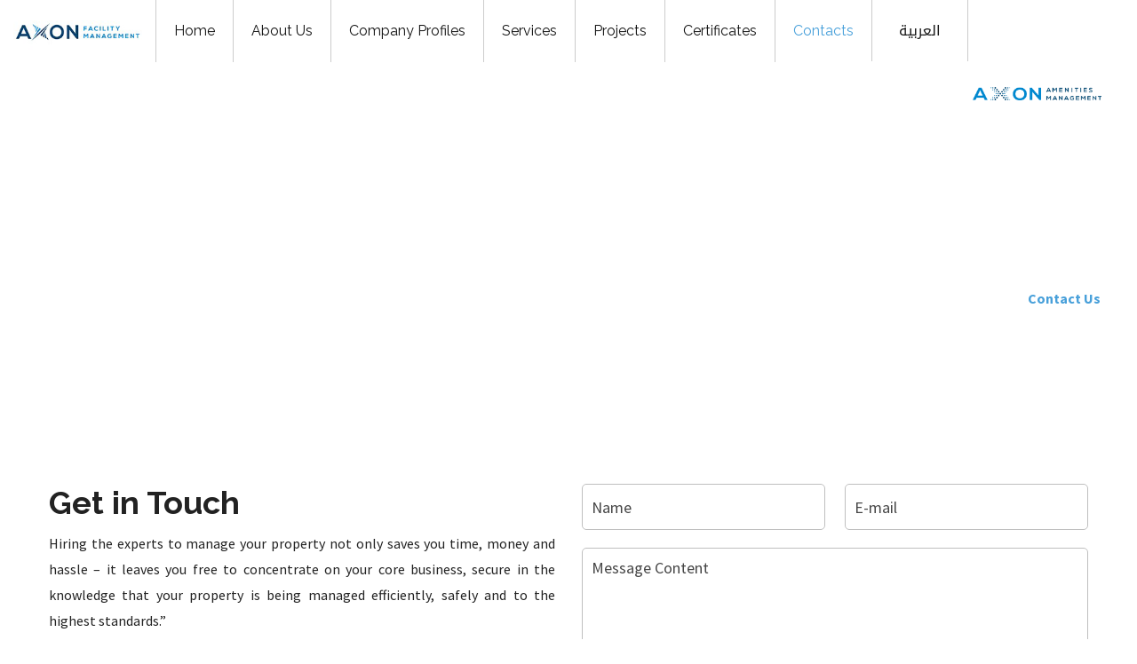

--- FILE ---
content_type: text/html; charset=UTF-8
request_url: http://axonfm.com/contact.php
body_size: 5442
content:
<!DOCTYPE html>
<html>
    <head>
        <meta charset="UTF-8" />
        <title>Contact Us | Axon Facility Management L.L.C</title>
        <meta name="description" content="Please indicate your meta description of the site and services that provide the site for customers and even enable search engines archive site" />
        <meta name="keywords" content="Activity Location, Location Services, a private activity words or services that clients looking out the site, writing NOTE All Tagged interval Coma or a comma, as shown in words, following the current description of the site" />
        <meta name="author" content="info@suryanallc.ae, Suryana L.L.C Company" />
        <meta name="Copyright" content="Suryana L.L.C Company" />
        <meta name="revisit-after" content="5 days" />
        <meta name="viewport" content="width=device-width, initial-scale=1.0, user-scalable=no">
        <meta http-equiv="Content-Type" content="text/html; charset=utf-8">
        <link rel="icon" type="image/png" href="images/favicon.png">
        <!--main file-->
        <link href="css/style_en.css" rel="stylesheet" type="text/css">
        <!--Medical Guide Icons-->
        <link href="fonts/pearl-icons.css" rel="stylesheet" type="text/css">
        <!-- Default Color-->
        <link href="css/default-color.css" rel="stylesheet" id="color"  type="text/css">
        <!--bootstrap-->
        <link href="css/bootstrap_en.css" rel="stylesheet" type="text/css">
        <!--Dropmenu-->
        <link href="css/dropmenu_en.css" rel="stylesheet" type="text/css">
        <!--Sticky Header-->
        <link href="css/sticky-header.css" rel="stylesheet" type="text/css">
        <!--Sticky Countdown-->
        <link href="css/countdown.css" rel="stylesheet" type="text/css">
        <!--revolution-->
        <link href="css/settings.css" rel="stylesheet" type="text/css">    
        <link href="css/extralayers.css" rel="stylesheet" type="text/css">    
        <!--Owl Carousel-->
        <link href="css/owl.carousel.css" rel="stylesheet" type="text/css">    
        <!--Date Picker-->
        <link href="css/date-pick.css" rel="stylesheet" type="text/css">    
        <!--Form Dropdown-->
        <link href="css/form-dropdown.css" rel="stylesheet" type="text/css">    
        <!-- Mobile Menu -->
        <link rel="stylesheet" type="text/css" href="css/jquery.mmenu.all.css" />
        <!--PreLoader-->
        <link href="css/loader.css" rel="stylesheet" type="text/css">    
        <link rel="stylesheet" href="css/font-awesome/css/font-awesome.css" type="text/css" media="screen" />
        
            </head>
    <body>
        <div id="wrap">
            <!--Start PreLoader-->
            <div id="preloader">
                <div id="status">&nbsp;</div>
                <div class="loader">
                    <h1>Loading...</h1>
                    <span></span>
                    <span></span>
                    <span></span>
                </div>
            </div>
            <!--End PreLoader-->            <!--Start Header-->
            <div id="header-2">
                <header class="header">
                    <a href="/"><img class="logo" src="images/logo.png" alt="Axon Facility Management L.L.C"></a>
                    <nav class="menu-5 nav">
                        <ul class="wtf-menu">
                                                        <li><a href="/">Home</a></li>  
                                                                          
                            <li class="parent"><a href="#.">About us</a>
                                <ul class="submenu">
                                                                        <li><a href="aboutus.php?id=2">About Us </a></li>
                                                                                                        </ul>
                            </li>
                            
                            
                            <!--                            <li><a href="services.php"></a></li>-->
                            
                            <li class="parent"><a href="#.">Company Profiles</a>
                                <ul class="submenu">
                                                                        <li><a href="images/pages/i249016.pdf" target="_blank">Company Profile</a></li>
                                                                        <li><a href="images/pages/i816306.pdf" target="_blank">Firefighting Profile</a></li>
                                                                        <li><a href="images/pages/i218471.pdf" target="_blank">Showroom Catalogue </a></li>
                                                                    </ul>
                            </li>
                            
                                                        <li class="parent"><a href="#.">Services</a>
                                <ul class="submenu">
                                                                        <li><a href="#.">General Maintenance</a>
                                                                        <ul class="submenu">
                                                                                <li><a href="services.php?cat_id=29">FLOOR BUFFING</a></li>
                                                                                <li><a href="services.php?cat_id=30">MARBLE GRINDING</a></li>
                                                                                <li><a href="services.php?cat_id=31">CARPENTRY SERVICES</a></li>
                                                                                <li><a href="services.php?cat_id=32">PLUMBING SERVICES</a></li>
                                                                                <li><a href="services.php?cat_id=33">HVAC Services</a></li>
                                                                                <li><a href="services.php?cat_id=34">ELECTRICAL SERVICES</a></li>
                                                                            </ul>
                                                                        
                                    
                                    
                                    
                                    </li>
                                                                        <li><a href="#.">Fire Fighting</a>
                                                                        <ul class="submenu">
                                                                                <li><a href="services.php?cat_id=16">Design</a></li>
                                                                                <li><a href="services.php?cat_id=17">Supply</a></li>
                                                                                <li><a href="services.php?cat_id=18">Installation</a></li>
                                                                                <li><a href="services.php?cat_id=19">Testing & Commissioning</a></li>
                                                                                <li><a href="services.php?cat_id=20">Training</a></li>
                                                                                <li><a href="services.php?cat_id=21">Fire alarm systems </a></li>
                                                                                <li><a href="services.php?cat_id=22">Emergency & Exit light</a></li>
                                                                                <li><a href="services.php?cat_id=23">Voice evacuation system</a></li>
                                                                                <li><a href="services.php?cat_id=24">Smoke M.System</a></li>
                                                                                <li><a href="services.php?cat_id=25">Water firefighting systems</a></li>
                                                                                <li><a href="services.php?cat_id=26">Gas suppression systems</a></li>
                                                                                <li><a href="services.php?cat_id=27">Foam system</a></li>
                                                                                <li><a href="services.php?cat_id=28">Fire Extinguisher</a></li>
                                                                            </ul>
                                                                        
                                    
                                    
                                    
                                    </li>
                                                                        <li><a href="#.">Cleaning</a>
                                                                        <ul class="submenu">
                                                                                <li><a href="services.php?cat_id=5">Facade Cleaning</a></li>
                                                                                <li><a href="services.php?cat_id=12">WATER TANK CLEANING</a></li>
                                                                            </ul>
                                                                        
                                    
                                    
                                    
                                    </li>
                                                                        <li><a href="#.">Pest Control</a>
                                                                        <ul class="submenu">
                                                                                <li><a href="services.php?cat_id=37">Pest Control</a></li>
                                                                            </ul>
                                                                        
                                    
                                    
                                    
                                    </li>
                                                                        <li><a href="services.php?cat_id=8">Sterilization</a>
                                                                        
                                    
                                    
                                    
                                    </li>
                                                                        <li><a href="#.">Waste Management</a>
                                                                        <ul class="submenu">
                                                                                <li><a href="services.php?cat_id=35">Waste Management</a></li>
                                                                                <li><a href="services.php?cat_id=36">FoyalFord</a></li>
                                                                            </ul>
                                                                        
                                    
                                    
                                    
                                    </li>
                                                                        <li><a href="#.">Landscaping</a>
                                                                        <ul class="submenu">
                                                                                <li><a href="services.php?cat_id=13">Maintenance</a></li>
                                                                                <li><a href="services.php?cat_id=15">Indoor Plants</a></li>
                                                                            </ul>
                                                                        
                                    
                                    
                                    
                                    </li>
                                                                    </ul>
                            </li>
                            
                            
                            
                                                        <li class="parent"><a href="#.">Projects</a>
                                <ul class="submenu">
                                                                        <li><a href="projects.php?cat_id=2"> Villa projects</a></li>
                                                                        <li><a href="projects.php?cat_id=1">Towers projects</a></li>
                                                                        <li><a href="projects.php?cat_id=5">Other projects</a></li>
                                                                        <li><a href="projects.php?cat_id=6">Landscape</a></li>
                                                                    </ul>
                            </li>
                                                        <li class="parent"><a href="#.">Certificates</a>
                                <ul class="submenu">
                                                                        <li><a href="certificates.php?cat_id=1">ISO</a></li>
                                                                        <li><a href="certificates.php?cat_id=2">Trade License</a></li>
                                                                        <li><a href="certificates.php?cat_id=4">Civil Defense</a></li>
                                                                    </ul>
                            </li>
                                                        <li><a href="contact.php" class="select-item">Contacts</a></li>
                            <li><a style='font-family: suryana;' href="http://axonfm.com/contact.php?lang=ar">العربية</a></li>
                        </ul>	
                    </nav>
                    
                                        <ul class="get-touch">
                        <li class="book-table"><a href="/" target="_blank" title="Axon Facility Management L.L.C"><img class="logo" src="images/logo2.png" alt="Axon Facility Management L.L.C"></a></li>
                    </ul>
                </header>
            </div>
            <!-- Mobile Menu Start -->
            <div class="container">
                <div id="page">
                    <header class="header">
                        <a href="#menu"></a>
                    </header>
                    <nav id="menu">
                        <ul>
                            <li><a href="/">Home</a></li>                                              
                            <li class="parent"><a href="#.">About us</a>
                                <ul>
                                                                        <li><a href="aboutus.php?id=2">About Us </a></li>
                                                                    </ul>
                            </li>
                            
                            
<!--                            <li><a href="services.php"></a></li>-->
                            
                            <li class="parent"><a href="#.">Company Profiles</a>
                                <ul class="submenu">
                                                                        <li><a href="images/pages/i249016.pdf" target="_blank">Company Profile</a></li>
                                                                        <li><a href="images/pages/i816306.pdf" target="_blank">Firefighting Profile</a></li>
                                                                        <li><a href="images/pages/i218471.pdf" target="_blank">Showroom Catalogue </a></li>
                                                                    </ul>
                            </li>
                            <li class="parent"><a href="#.">Services</a>
                                <ul>
                                                                        <li><a href="#.">General Maintenance</a>
                                    
                                                                        <ul class="submenu">
                                                                                <li><a href="services.php?cat_id=29">FLOOR BUFFING</a></li>
                                                                                <li><a href="services.php?cat_id=30">MARBLE GRINDING</a></li>
                                                                                <li><a href="services.php?cat_id=31">CARPENTRY SERVICES</a></li>
                                                                                <li><a href="services.php?cat_id=32">PLUMBING SERVICES</a></li>
                                                                                <li><a href="services.php?cat_id=33">HVAC Services</a></li>
                                                                                <li><a href="services.php?cat_id=34">ELECTRICAL SERVICES</a></li>
                                                                            </ul>
                                                                        </li>
                                                                        <li><a href="#.">Fire Fighting</a>
                                    
                                                                        <ul class="submenu">
                                                                                <li><a href="services.php?cat_id=16">Design</a></li>
                                                                                <li><a href="services.php?cat_id=17">Supply</a></li>
                                                                                <li><a href="services.php?cat_id=18">Installation</a></li>
                                                                                <li><a href="services.php?cat_id=19">Testing & Commissioning</a></li>
                                                                                <li><a href="services.php?cat_id=20">Training</a></li>
                                                                                <li><a href="services.php?cat_id=21">Fire alarm systems </a></li>
                                                                                <li><a href="services.php?cat_id=22">Emergency & Exit light</a></li>
                                                                                <li><a href="services.php?cat_id=23">Voice evacuation system</a></li>
                                                                                <li><a href="services.php?cat_id=24">Smoke M.System</a></li>
                                                                                <li><a href="services.php?cat_id=25">Water firefighting systems</a></li>
                                                                                <li><a href="services.php?cat_id=26">Gas suppression systems</a></li>
                                                                                <li><a href="services.php?cat_id=27">Foam system</a></li>
                                                                                <li><a href="services.php?cat_id=28">Fire Extinguisher</a></li>
                                                                            </ul>
                                                                        </li>
                                                                        <li><a href="#.">Cleaning</a>
                                    
                                                                        <ul class="submenu">
                                                                                <li><a href="services.php?cat_id=5">Facade Cleaning</a></li>
                                                                                <li><a href="services.php?cat_id=12">WATER TANK CLEANING</a></li>
                                                                            </ul>
                                                                        </li>
                                                                        <li><a href="#.">Pest Control</a>
                                    
                                                                        <ul class="submenu">
                                                                                <li><a href="services.php?cat_id=37">Pest Control</a></li>
                                                                            </ul>
                                                                        </li>
                                                                        <li><a href="services.php?cat_id=8">Sterilization</a>
                                    
                                                                        </li>
                                                                        <li><a href="#.">Waste Management</a>
                                    
                                                                        <ul class="submenu">
                                                                                <li><a href="services.php?cat_id=35">Waste Management</a></li>
                                                                                <li><a href="services.php?cat_id=36">FoyalFord</a></li>
                                                                            </ul>
                                                                        </li>
                                                                        <li><a href="#.">Landscaping</a>
                                    
                                                                        <ul class="submenu">
                                                                                <li><a href="services.php?cat_id=13">Maintenance</a></li>
                                                                                <li><a href="services.php?cat_id=15">Indoor Plants</a></li>
                                                                            </ul>
                                                                        </li>
                                                                    </ul>
                            </li>
                            
                            
                            <li class="parent"><a href="#.">Projects</a>
                                <ul>
                                                                        <li><a href="projects.php?cat_id=2"> Villa projects</a></li>
                                                                        <li><a href="projects.php?cat_id=1">Towers projects</a></li>
                                                                        <li><a href="projects.php?cat_id=5">Other projects</a></li>
                                                                        <li><a href="projects.php?cat_id=6">Landscape</a></li>
                                                                    </ul>
                            </li>
                                                        <li><a href="#.">Certificates</a>
                                <ul>
                                                                        <li><a href="certificates.php?cat_id=1">ISO</a></li>
                                                                        <li><a href="certificates.php?cat_id=2">Trade License</a></li>
                                                                        <li><a href="certificates.php?cat_id=4">Civil Defense</a></li>
                                                                    </ul>
                            </li>
                            
                                                                                    <li><a href="contact.php">Contacts</a></li>
                            <li><a href="http://axonfm.com/contact.php?lang=ar">العربية</a></li>
                        </ul>
                    </nav>
                </div>
            </div>
            <!-- Mobile Menu End -->
<!--End Header-->            <div class="sub-banner">
        		<div class="container">
        			<div class="row">
        				<div class="col-md-12">
        					<div class="detail">
        						<h1>Contact Us</h1>
        						<ul>
        							<li><a href="index.php">Home</a></li>
        							<li><a class="select">Contact Us</a></li>
        						</ul>
        					</div>
        				</div>
        			</div>
        		</div>
        		<div class="banner-img"></div>
           </div>
            <!--Start Content-->
            <div class="content">
        		<div class="contact-page">
        		<!--Start Get in Touch-->
        				<div class="get-in-touch">
        					<div class="container">
        					<div class="row">
        						<div class="col-md-6">
        							<div class="get-touch-detail">
                                                								<h3>Get in Touch</h3>
        								<p style="text-align: justify;"><span style="font-size: medium;">Hiring the experts to manage your property not only saves you time, money and hassle &ndash; it leaves you free to concentrate on your core business, secure in the knowledge that your property is being managed efficiently, safely and to the highest standards.&rdquo;&nbsp;</span><br /><br /><span style="font-size: medium;">Axon Facility Management L.L.C provides a pro-active service in both single-let and multi-let investor portfolios. This means that we critically analyse each building to look at ways in which the performance of each component can be improved, thereby securing the long-term value of your asset.</span></p>        							</div>
        							<div class="social-icons">
        								<h5>Follow Along</h5>
        								<ul>
                                                                                                                                                                                                                                                                                                                </ul>
        							</div>
        						</div>
        						<div class="col-md-6">
        							<div class="get-touch-form">
                                    
                                    <script type="text/javascript">
                                    function Checkproductfrm(productfrm){
                                		var filter=/^.+@.+\..{2,3}$/
                                        if (productfrm.name.value == "" || productfrm.name.value == "Name") { alert( "Please, type your name" );
                                        productfrm.name.focus();
                                        return false; }
                                        if (productfrm.email.value == "" || productfrm.email.value == "E-mail") { alert( "Please, type your e-mail address" );
                                        productfrm.email.focus();
                                        return false; }
                                		if(!(filter.test(productfrm.email.value))){
                                        alert('Sorry, Incorrect e-mail address');
                                        productfrm.email.focus();
                                        return false; }
                                        if (productfrm.subject.value == "" || productfrm.subject.value == "Message Content" ) { alert( "Please, type your message" );
                                        productfrm.subject.focus();
                                        return false; }	
                                        if (productfrm.vcode.value == ""  || productfrm.vcode.value == "Verification code" ) { alert( "Please, type your message") { alert( "Please, type the verification code" );
                                        productfrm.vcode.focus();
                                        return false; }
                                    }
                                    </script>                              
                                            								<form name="productfrm" method="post" action="contact.php?act=send" onsubmit="return Checkproductfrm(productfrm)">
                                            <input name="name" id="name" type="text" onblur="if(this.value == '') { this.value='Name'}" onfocus="if (this.value == 'Name') {this.value=''}" value="Name" >
								            <input class="last" id="email_address" type="text" name="email" onblur="if(this.value == '') { this.value='E-mail'}" onfocus="if (this.value == 'E-mail') {this.value=''}" value="E-mail" >
            								<textarea name="subject" id="msg" cols="1" rows="1" onblur="if(this.value == '') { this.value='Message Content'}" onfocus="if (this.value == 'Message Content') {this.value=''}">Message Content</textarea>
                                            <input name="vcode" id="vcode" type="text" onblur="if(this.value == '') { this.value='Verification code'}" onfocus="if (this.value == 'Verification code') {this.value=''}" value="Verification code">
                                            &nbsp;&nbsp;&nbsp;&nbsp;<img src="captcha.php" class="last" style="clear: both;padding: 15px 0;width: 75px!important;" />
            								<input type="hidden" name="csrf_token" value="MTc2NTAxNzQ4M3FWRk1GUEJaOURnYmVsWUs4S1RpNFBoTTJMd01oVWZL">
                                            <input type="submit" name="Submit" value="SEND" />
                                        </form>
        							</div>
        						</div>
        					</div>
        					</div>
        				</div>
        		<!--End Get in Touch-->
        		<!--Start Map-->
        			<div id='map'>
        				<div id='find-us'><iframe src="https://www.google.com/maps/embed?pb=!1m18!1m12!1m3!1d1283.74888568206!2d54.35295626245319!3d24.485797459914934!2m3!1f0!2f0!3f0!3m2!1i1024!2i768!4f13.1!3m3!1m2!1s0x3e5e66708832538f%3A0x2dadf66095eb9824!2sAxon+Facility+Management!5e0!3m2!1sen!2sae!4v1563779681014!5m2!1sen!2sae" width="100%" height="450" frameborder="0" style="border:0" allowfullscreen></iframe></div>
        			</div>
        		<!--End Map-->
        		</div>
        	</div>
            <!--End Content-->
            <!--Start Footer-->
            <footer class="footer-hotel-dark" id="footer">
                <div class="container">
                    <div class="hotel-get-touch">
                        <div class="row">
                            <div class="col-md-4">
                                <div class="get-touch-sec">
                                    <i class="icon-phone"></i>
                                    <div class="text">
                                        <span><strong>Phone</strong></span>
                                        <span>+971 2 628 2444</span>
                                    </div>
                                </div>
                            </div>
                            <div class="col-md-4">
                                <div class="get-touch-sec">
                                    <i class="icon-map"></i>
                                    <div class="text">
                                        <span><strong>Address</strong></span>
                                        <span>United Arab Emirates - Abu Dhabi - Musaffah - M9</span>
                                    </div>
                                </div>
                            </div>
                            <div class="col-md-4">
                                <div class="get-touch-sec">
                                    <i class="icon-envelope"></i>
                                    <div class="text">
                                        <span><strong>E-mail</strong></span>
                                        <span>info@axonfm.com</span>
                                    </div>
                                </div>
                            </div>
                        </div>
                    </div>
                </div>
                <div class="foot-detail">
                    <div class="container">
                        <div class="row">
                            <div class="col-md-6">
                                <div class="about-pearl">
                                                                        <h5>About Us </h5>
                                    <p>Axon Facilities Management Sole Proprietorship L.L.C&nbsp;is a&nbsp;company specialized in providing a wide range of services under several main sections manages facilities and facilities, both public and private, with all the administrative and security requirements they contain, maintains facilities and supplies their supplies in such a way that they can sustain the facility as well as the facility for which it was established.
General Maintenance: Maintenance of air conditioning systems, electrical and plumbing maintenance, painting and carpentry works, maintenance of swimming pools, fire ....<a href="about.php" style="color: #fff;">Read More</a></p>
                                </div>
                            </div>
                            <div class="col-md-4">
                                <div class="newsletetr">
                                    <h5>newsletetr</h5>
                                    <p>Stay up to date! Subscribe to us!</p>
                                    <div class="field">
                                        <p id="nws_success_msg" class="success_msg"  style="display:none;color: #ED1C24;">Thank You for subscribing.</p>
                                        <form name="newsletter_form" id="newsletter_form" method="post" onsubmit="return false">
                                            <input name="nws_email_address" id="nws_email_address" type="text" onkeypress="remove_newsletter_errors();" onblur="if (this.value == '') {
                                                                                    this.value = 'Enter your e-mail address'}" onfocus="if (this.value == 'Enter your e-mail address') {
                                                                                                this.value = ''}" value="Enter your e-mail address">
                                            <a href="#." onclick="validateNewsletter();"><i class="icon-icons208"></i></a>
                                        </form>
                                    </div>
                                </div>
                                <div class="social-icons">
                                    <h5>get in touch</h5>
                                    <ul>
                                                                                                                                                                                                                                                                                    </ul>
                                </div>
                                
                                
                                
                                 
                            </div>
                            <div class="col-md-2">
                                <div class="useful-links">
                                    <h5>hot links</h5>
                                    <ul>
                                        <li><a href="index.php"> <i class="icon-long-arrow-right"></i> Home</a></li>
                                        <li><a href="about.php"> <i class="icon-long-arrow-right"></i> About us</a></li>
                                        <li><a href="services.php"> <i class="icon-long-arrow-right"></i> Services</a></li>
                                        <li><a href="projects.php"> <i class="icon-long-arrow-right"></i> Projects</a></li>
                                        <li><a href="multimedia.php"> <i class="icon-long-arrow-right"></i> Multimedia</a></li>
                                        <li><a href="contact.php"> <i class="icon-long-arrow-right"></i> Contact Us</a></li>
                                    </ul>
                                </div>
                            </div>
                        </div>
                    </div>
                </div>
                <div class="copyrights">
                    <div class="container">
                        <p> &copy; All rights Copyrights reserved. 2025 Axon Facility Management L.L.C. </p>
                    </div>
                </div>
            </footer>            <!--End Footer-->
            <a href="#0" class="cd-top"></a>
        </div>
        <script type="text/javascript" src="js/jquery.js"></script>
        <!-- SMOOTH SCROLL -->	
        <script type="text/javascript" src="js/scroll-desktop.js"></script>
        <script type="text/javascript" src="js/scroll-desktop-smooth.js"></script>
        <!-- Countdown -->
        <script type="text/javascript" src="js/countdown.js"></script>
        <!-- Owl Carousel -->
        <script type="text/javascript" src="js/owl.carousel.js"></script>
        <script type="text/javascript" src="js/cart-detail.js"></script>
        <!-- Mobile Menu -->
        <script type="text/javascript" src="js/jquery.mmenu.min.all.js"></script>
        <!-- Form Drop Down -->
        <script type="text/javascript" src="js/form-dropdown.js"></script>
        <!-- Date Picker and input hover -->
        <script type="text/javascript" src="js/classie.js"></script> 
        <script type="text/javascript" src="js/jquery-ui-1.10.3.custom.js"></script>
        <!-- Booking Accordion -->
        <script type="text/javascript" src="js/booking-accordiion.js"></script> 
        <!-- All Scripts -->
        <script type="text/javascript" src="js/custom.js"></script>     </body>
</html>
 

--- FILE ---
content_type: text/css
request_url: http://axonfm.com/css/style_en.css
body_size: 8387
content:
@charset "utf-8";
/* CSS Document */
/* google font */
@import url(https://fonts.googleapis.com/css?family=Source+Sans+Pro:300,400,600,700);
@import url(https://fonts.googleapis.com/css?family=Raleway:500,600,700,800,900,400,300);
@import url(https://fonts.googleapis.com/css?family=Tangerine:400,700);
@font-face {
  font-family: 'suryana';
  font-style: normal;
  font-weight: 400;
  src: url(fonts/DroidKufi-Regular.eot);
  src: url(fonts/DroidKufi-Regular.eot?#iefix) format('embedded-opentype'),
  url(fonts/DroidKufi-Regular.woff2) format('x-woff2'),
  url(fonts/DroidKufi-Regular.woff) format('woff'),
  url(fonts/DroidKufi-Regular.ttf) format('truetype');
}

/*------------------------------------------------------------------

[Table of contents]

1. body
2. common Classes
2. header 
3. navigation / .navbar
4. sections

NOTE: Every section is commented before starting.

-------------------------------------------------------------------*/

/*------------------------------------------------------------------
[Typography]

Body 		:		font-family : ''Source Sans Pro', sans-serif'
Paragraph	:		font-family : ''Source Sans Pro', sans-serif'
Input, 
textarea,
title	:		font-family : 'Raleway, sans-serif'  +   font-family: 'Tangerine', cursive;


# [Headings]

h1,
.h1 	font-size: 48px

h2,
.h2     font-size: 42px

h3,
.h3     font-size: 36px

h4,
.h4     font-size: 32px

h5,
.h5     font-size: 28px

h6,
.h6     font-size: 24px

h4 small,
.h4 small,
h5 small,
.h5 small,
h6 small,
.h6 small,
h4 .small,
.h4 .small,
h5 .small,
.h5 .small,
h6 .small,
.h6 .small   
		
		font-size: 20px

-------------------------------------------------------------------*/


body{
	background:#fff;
	font-family: 'Source Sans Pro', sans-serif;
	color:#222;
}
*{
	margin:0px;
	padding:0px;
}

h1{
	font-weight: 700;
	font-family: 'Raleway', sans-serif;
	font-size:48px;
	text-transform:uppercase; 
}
h2{
	font-weight: 700;
	font-size:42px;
	font-family: 'Raleway', sans-serif;
	color:#222222;
}
h3{
	font-weight: 300;
	font-size:36px;
	font-family: 'Raleway', sans-serif;
}
h4{
	
	font-weight: 600;
	font-size:32px;
	font-family: 'Raleway', sans-serif;
}
h5{
	font-weight:700;
	font-size:28px;
	font-family: 'Raleway', sans-serif;
}
h6{ 
	font-weight: 600;
	font-size:24px;
	font-family: 'Raleway', sans-serif;
}
p{
	font-family: 'Source Sans Pro', sans-serif;
	font-weight:400;
	font-size:20px;
	line-height: 27px;
}

a{
	text-decoration:none;
}
li{
	list-style:none;
}
a .img{
	border:none;

}
a{transition: background-color 0.5s ease; transition: color 1s; -webkit-transition: color 1s; -o-transition: .5s; -ms-transition: .5s; -moz-transition: .5s; -webkit-transition: .5s; transition: .5s;}
a:hover {transition: background-color 0.5s ease; }
img{ width:100%;}
img:hover {transition: background-color 0.5s ease; }
.clear{
	clear:both;
}
.height5{	height:5px; }
.height10{	height:10px; }
.height15{	height:15px; }
.height20{ 	height:20px; }
.height25{	height:25px; }
.height30{	height:30px; }
.height35{	height:35px; }
:focus{ outline:none;}



/*..... HEADER ......*/

.header .logo{ width: 175px; float: left; margin: 1px 0px 0 0; padding: 0 15px;}
.header .nav{ float:left; margin:0 0 0 0;}
.header .nav ul li{ float:left;}
.header .nav ul li a{ color: #141414; text-transform: capitalize; font-weight: 400; font-size: 16px; font-family: 'Raleway', sans-serif; border-left: solid 1px #cccccc; padding: 26px 23px; line-height: 70px;}



.header .nav ul li:last-child a{ border-right: solid 1px #cccccc;padding: 19px 30px;}
.header .get-touch{ float:right;}
.header .get-touch li{ float:left;}
.header .get-touch li a{ text-transform: capitalize; font-size: 18px; padding: 22px 25px; float: left;}
.header .get-touch li.book-table a{ color:#fff; /*background:#0a1d3b;*/ font-weight:500; line-height: 26px; font-family: 'Raleway', sans-serif;}
.header .get-touch li.book-table a span{ float:left;}
.header .get-touch li.book-table a img{margin-top: 6px; width: 175px;}
.header .get-touch li.book-table a:hover{/*background:#022863;*/}
.header .get-touch li.book-table i{color:#fff; margin:-2px 0 0 35px; float: right; font-size: 26px;}

.header .get-touch li.contact-no i{ margin: 0px 15px 0 0; float: left; font-size: 26px;}
.header .get-touch li.contact-no a{ font-size:20px;}
.header .cart-button{color: #fff; padding: 0 26px; float: left;}
.header .cart-button i{ color:#fff;    font-size: 34px;    line-height: 70px;}
.header .shop-bag li.close-bag { cursor: pointer;}
.header .shop-bag li.close-bag a{ padding:0 26px;}
.header .shop-bag li.open-bag { background: #fff; display: none; position: absolute; margin: 70px 0 0 0; right: 0; width: 345px; padding:0 20px 20px 20px;    box-shadow: 0 0 4px 0 rgba(0, 0, 0, 0.3);}
.header ul.shop-bag { float: right;}
.header .shop-bag .num{position: absolute; margin: 12px 0 0 24px; float: right; color: #222; background-color: #fff; border-radius: 100%; width: 20px; height: 20px; top: 0; padding: 2px 0 0 0; font-size: 12px; text-align: center;}
.header .shop-bag .cart-food{ border-bottom: solid 1px #d1d1d1; float: left; width: 100%; padding: 20px 0 20px 0;}
.header .shop-bag .cart-food .detail{    float: left;}
.header .shop-bag .cart-food .detail img{ float:left; width:62px;}
.header .shop-bag .cart-food .detail .text{    float: left; margin: 0 0 0 15px; width: 190px;}
.header .shop-bag .cart-food .detail .text a{ text-transform: capitalize; font-weight: 600; font-size: 18px; color: #222;}
.header .shop-bag .cart-food .detail .text p{ color: #666666; font-size: 14px;}
.header .shop-bag .cart-food a.cross{float: right; margin: 15px 0 0 0;}
.header .shop-bag .cart-food a.cross i{font-size: 26px; color: #777;}
.header .shop-bag .cart-food a.cross i:hover{color: #000;}
.header .shop-bag .sub-total{ margin: 30px 0 0 0; float: left; width: 100%;}
.header .shop-bag .sub-total span{ font-size:16px; color:#636363; float: right;}
.header .shop-bag .sub-total span strong{ color:#222; margin: 0 0 0 8px;}
.header .shop-bag .sub-total .buttons{    float: left; width: 100%; margin: 14px 0 0 0;}
.header .shop-bag .sub-total a{ font-size:13px; width: 48%; float: left; border-radius: 5px; text-align: center; color: #fff; text-transform: uppercase; padding: 11px 0;}
.header .shop-bag .sub-total a.view-cart{ background:#bcbcbc;}
.header .shop-bag .sub-total a.check-out{ background:#222; float:right;}





/*..... HEADER TWO ......*/

.header-two .logo2{ width:158px; float:left; margin:25px 26px 0 0;}
.header-two .logo-dark{ display:none;}
.header-two .nav{ float:left;}
.header-two .nav ul li{ float:left;}
.header-two .nav ul li a{ color: #fff; text-transform: uppercase; font-weight: 400; font-size:15px; font-family: 'Raleway', sans-serif; padding: 0px 0;
 margin: 0 14px; line-height: 102px;}
.header-two .nav ul li.select-item a{ color: #FFFFFF; border-bottom: solid 1px #fff;}
.header-two .get-touch{ float:right; margin:38px 0 0 0;}
.header-two .get-touch li{ float:left;}
.header-two .cont-right{ float:right;}
.header-two .social-icons{ float:left; margin:40px 8px 0 0;}
.header-two .social-icons li{ float:left; margin: 0 5px;}
.header-two .social-icons li a{color:#fff; font-size:20px;}
.header-two .social-icons li a:hover{color:#e9b947;}
.header-two .get-touch li a{ text-transform: uppercase; font-size: 18px; padding:0px 18px; float: left;}
.header-two .get-touch li.book-table a{ color:#fff; background:#0a1d3b; font-weight:500; line-height: 26px; font-family: 'Raleway', sans-serif;}
.header-two .get-touch li.book-table a span{ float:left;}
.header-two .get-touch li.book-table a:hover{background:#022863;}
.header-two .get-touch li.book-table i{color:#fff; margin:-2px 0 0 115px; float: right; font-size: 26px;}
.header-two .get-touch li.contact-no i{ margin: 0px 15px 0 0; float: left; font-size: 26px;}
.header-two .get-touch li.contact-no a{ font-size:20px; color:#fff;}
.header-two .cart-button{ color: #fff; padding: 0 0; float: left;}
.header-two .cart-button i{ color:#fff; font-size: 28px; line-height: 98px;}
.header-two .shop-bag li.close-bag { cursor: pointer;}
.header-two .shop-bag li.close-bag a{ padding:0 0;}
.header-two .shop-bag li.open-bag { background: #fff; display: none; position: absolute; margin:70px 0 0 -305px; width: 345px; padding:0 20px 20px 20px;}
.header-two ul.shop-bag { float: right;}
.header-two .shop-bag .num{position: absolute; margin:30px 0 0 22px; float: right; color: #222; background-color: #fff; border-radius: 100%; width: 20px; height: 20px; top: 0; padding: 2px 0 0 0; font-size: 12px; text-align: center;}
.header-two .shop-bag .cart-food{ border-bottom: solid 1px #d1d1d1; float: left; width: 100%; padding: 20px 0 20px 0;}
.header-two .shop-bag .cart-food .detail{    float: left;}
.header-two .shop-bag .cart-food .detail img{ float:left; width:62px;}
.header-two .shop-bag .cart-food .detail .text{    float: left; margin: 0 0 0 15px; width: 190px;}
.header-two .shop-bag .cart-food .detail .text a{ text-transform: uppercase; font-weight: 600; font-size: 18px; color: #222;}
.header-two .shop-bag .cart-food .detail .text p{ color: #666666; font-size: 14px;}
.header-two .shop-bag .cart-food a.cross{float: right; margin: 15px 0 0 0;}
.header-two .shop-bag .cart-food a.cross i{font-size: 26px; color: #777;}
.header-two .shop-bag .cart-food a.cross i:hover{color: #000;}
.header-two .shop-bag .sub-total{ margin: 30px 0 0 0; float: left; width: 100%;}
.header-two .shop-bag .sub-total span{ font-size:16px; color:#636363; float: right;}
.header-two .shop-bag .sub-total span strong{ color:#222; margin: 0 0 0 8px;}
.header-two .shop-bag .sub-total .buttons{    float: left; width: 100%; margin: 14px 0 0 0;}
.header-two .shop-bag .sub-total a{ font-size:13px; width: 48%; float: left; border-radius: 5px; text-align: center; color: #fff; text-transform: uppercase; padding: 11px 0;}
.header-two .shop-bag .sub-total a.view-cart{ background:#bcbcbc;}
.header-two .shop-bag .sub-total a.check-out{ background:#222; float:right;}




.arrow-scroll img{ width:43px; height:36px;}

.scroll-down{ position:absolute; left:49.2%; bottom:60px; z-index: 5555;}
.scroll-down.bounce { //bounce animation position:relative; //top:1em; Transform: translateY(4em); animation-name: bounce; animation-timing-function: ease-in;		animation-duration:2.5s; animation-iteration-count: infinite; animation-direction: alternate;}


/*..... MAIN TITLE ......*/

.main-title{ text-align:center;}
.main-title span{ font-size:100px; font-family: 'Tangerine', cursive;}
.main-title h1{ background: url(../images/heading-dark.png) no-repeat center 80px; letter-spacing: 4px; padding: 0 0 70px 0; margin: -6px 0 0 0;}
.main-title p{width: 80%; display: inline-block;}

.main-title-white{ text-align:center;}
.main-title-white span{ font-size:100px; font-family: 'Tangerine', cursive; color:#fff;}
.main-title-white h1{ background:url(../images/heading-light.png) no-repeat center 80px; letter-spacing: 4px; padding: 0 0 70px 0; margin: -6px 0 0 0; color:#fff;}
.main-title-white p{width:80%; display:inline-block;}

.back{ background:#f9f8f7;}



/*..... SERVICES ......*/

.services-three{ padding:120px 0;}
.services-three .serv-main-sec{margin: 85px 0 0 0;
    background: #fff;
    padding:0 30px;

    text-align: center;}


.services-three .serv-main-sec i{font-size:90px; background: #fff; border-radius: 100%; width: 100px; height: 100px; padding: 0; display: inline-block;color:#111; }
.services-three .serv-main-sec h6{ margin:15px 0 0 0;}
.services-three .serv-main-sec p{margin:8px 0 0 0;}




/*..... SERVICES TWO ......*/
.services-two{ padding:120px 0;}
.services-two .serv-main-sec{margin:85px 0 0 0;}
.services-two .serv-main-sec .service-sec{ text-align:center;}
.services-two .serv-main-sec .service-sec .detail{margin: 36px 0 0 0;}
.services-two .serv-main-sec .service-sec .detail p{margin:8px 0 0 0;}
.services-two .serv-main-sec .service-sec .detail a{border: solid 1px #dbdbdb; color: #5d5d5d; display: inline-block; margin: 35px 0 0 0; padding: 13px 25px;    font-family: 'Raleway', sans-serif; text-transform: uppercase; font-size: 12px; background:#fff;}
.services-two .serv-main-sec .service-sec .detail a:hover{color: #fff;}




/*..... BUTTONS ......*/
.white-btn{ background: #fff; font-size: 15px; color: #5d5d5d; text-transform: uppercase; font-weight: 500; font-family: 'Raleway', sans-serif; padding: 20px 44px;
 border-radius: 5px; display: inline-block; }
.white-btn:hover{color:#fff;}
.dark-bg { background: #f9f8f7;}



/*..... WELCOME HOTEL ......*/
.parallax { position: relative; width: 100%; height: 800px; overflow: hidden; text-align:center;}
.parallax img.parallax-back { position:absolute; bottom:0; left: 0;}
.parallax .detail { position: absolute; width: 100%;}
.welcome-hotel{ background:url(../images/welcome.jpg) no-repeat fixed; height:800px; width: 100%; background-size: 100%;}
.welcome-hotel .welcome-detail .text {margin-top:200px; color:#fff;}
.welcome-hotel .welcome-detail .text h1{ text-transform:inherit; color:#fff; font-weight:800; text-transform:uppercase; padding: 0 0 90px 0; margin: -6px 0 0 0; background: url(../images/heading-light.png) no-repeat center 90px; }
.welcome-hotel .welcome-detail .text p{ margin:15px 0 0 0;}
.welcome-hotel .welcome-detail .welcome-img{ border-radius: 100%; border: solid 7px #fff; margin-top:130px;}


/*..... Home2 WELCOME PEARL HOTEL ......*/
.welcome-pearl-hotel{ padding:120px 0;}
.welcome-pearl-hotel .text-detail{ text-align:center; margin:48px 0 0 0;}
.welcome-pearl-hotel .text-detail a{text-transform: uppercase; font-weight: 500; font-family: 'Raleway', sans-serif; margin: 30px 0 0 0; padding: 0 0 4px 0;    display: inline-block;}
.welcome-pearl-hotel .text-detail a:hover{ color:#000; border-bottom: solid 2px #000;}



/*..... SPECIAL SERVICES ......*/
.special-services{ padding:120px 0; }
.special-services .post .detail{ background:#fff; padding:48px 32px; position:relative; text-align:center;}
.special-services .post .detail p{ margin:14px 0 0 0;}
.special-services .post .detail a{ margin:32px 0 0 0; background-color:#fff; border:solid 1px #dbdbdb; color:#5d5d5d; text-transform:uppercase; font-size:15px;
 padding:10px 28px; display:inline-block;}
.special-services .post .detail a:hover{color:#fff;}
.special-services .owl-carousel{ margin:75px 0 0 0;}




/*..... LATEST POST and FIND US ......*/
.latest-posts{ padding:120px 0; }
.latest-posts h4{ text-transform:uppercase;}
.latest-posts .latest-news{ margin:55px 0 0 0;}
.latest-posts .latest-news .post-sec{ margin:0 0 45px 0; width:100%; float:left;}
.latest-posts .latest-news .post-sec.last{ margin:0 0 0 0;}
.latest-posts .post-sec .post-image{ float:left; width:20%;}
.latest-posts .post-sec .post-image img{ width:80%;}
.latest-posts .post-sec .post-detail{ float:left; width:80%;}
.latest-posts .post-sec .post-detail a{color:#222;}
.latest-posts .post-sec .post-detail p{ margin:6px 0 0 0;}
.latest-posts .post-sec .post-detail span{margin: 6px 0 0 0; font-size: 14px; color: #868686; display: inline-block;}
.latest-posts .find-us{}
.latest-posts .find-location img{ margin:55px 0 0 0;}
.latest-posts .find-location a{margin: 32px 0 0 0; background-color: #fff; border: solid 1px #dbdbdb; color: #5d5d5d; text-transform: uppercase; font-size: 15px; padding:14px 28px; color:#222; float:right;}
.latest-posts .find-location i{margin: 3px 0 0 18px; float: right;}
.latest-posts .find-location a:hover{color:#fff;}



/*..... CUSTOMER WORDS ......*/
.parallax.parallax-customer-words{ background:url(../images/testimonials-bg.jpg) no-repeat fixed; height:880px; width: 100%; background-size: 100%;}
.customer-words .detail{ margin:60px 0 0 0;}
.customer-words .testi-sec{}
.customer-words .testi-sec img{ width: 270px; height: 270px; border-radius: 100%; border: solid 5px #fff;}
.customer-words .testi-sec span.name{font-size:24px; display: block;}
.customer-words .testi-sec span.work{ color:#fff; display: block; font-size:18px;}
.customer-words .testi-sec p{ color:#fff; font-size: 20px; width: 84%; display: inline-block;}
.customer-words .testi-sec .rating i{ color:#f4bc16; font-size: 32px; }




/*..... FOOTER ......*/
.footer-hotel{ padding:0 0 0 0; border-top:solid 1px #ccc;}
.footer-hotel .hotel-get-touch{ text-align:center; padding: 60px 0;}
.footer-hotel .hotel-get-touch .get-touch-sec{ }
.footer-hotel .hotel-get-touch .get-touch-sec i{color: #222; display: inline-block; border-radius: 100%; padding: 0 0 0 0; font-size: 58px; text-align: center;}
 .footer-hotel .hotel-get-touch .get-touch-sec .text{margin:26px 0 0 0;}
.footer-hotel .hotel-get-touch .get-touch-sec .text span{ font-size:20px; display:block; color:#222;}
.footer-hotel .hotel-get-touch .get-touch-sec .text span strong{font-weight:700;	font-family: 'Raleway', sans-serif; font-size:22px; text-transform:uppercase;}

.footer-hotel .foot-detail{margin: 0px 0 0 0; background: #F5F5F5; padding:85px 0;}
.footer-hotel .foot-detail .about-pearl{ }
.footer-hotel .foot-detail h5{ text-transform:uppercase; margin:0px 0 20px 0;}
.footer-hotel .foot-detail .about-pearl p{ margin:0 0 0 0;}
.footer-hotel .foot-detail .about-pearl img{ margin:48px 0 0 0; width:auto;}

.footer-hotel .foot-detail .newsletetr .field{display: inline-block; margin:15px 0 0 0;}
.footer-hotel .foot-detail .newsletetr input[type=text]{background:#fff; border: solid 2px #444444; color:#6c6c6c; font-size:16px; height:45px; width:300px; padding:0 15px; float:left;}
.footer-hotel .foot-detail .newsletetr a{height:45px; color:#fff; background:#444; padding:9px 10px; font-size:26px; margin:0 0 0 -4px;float:right; width: 48px; }
.footer-hotel .foot-detail .newsletetr a:hover{color:#fff;}

.footer-hotel .foot-detail .social-icons{margin:45px 0 0 0;}
.footer-hotel .foot-detail .social-icons ul{margin:15px 0 0 0;}
.footer-hotel .foot-detail .social-icons ul li{display: inline-block; margin: 0 3px;}
.footer-hotel .foot-detail .social-icons ul li a{color: #222; border: solid 2px #222; border-radius: 100%; width: 50px; height: 50px; padding: 11px 10px;
float:left; font-size: 20px; text-align:center; }


.footer-hotel .foot-detail .useful-links{}
.footer-hotel .foot-detail .useful-links ul{}
.footer-hotel .foot-detail .useful-links ul li{ margin:0 0 24px 0;}
.footer-hotel .foot-detail .useful-links ul li a{ font-size: 20px; color:#222; display:block;}
.footer-hotel .foot-detail .useful-links ul li i{ font-size: 12px; color: #555; margin: 8px 11px 0 0; float: left;}


.footer-hotel .copyrights{ text-align: center; padding: 32px 0; background: #E8E8E8; border-top: solid 1px #D8D8D8;}
.footer-hotel .copyrights p{ color:#222;}






/*..... FOOTER DARK ......*/
.footer-hotel-dark{ padding:0 0 0 0; border-top:solid 1px #ccc; color:#fff;}
.footer-hotel-dark .hotel-get-touch{ text-align:center; padding: 60px 0;}
.footer-hotel-dark .hotel-get-touch .get-touch-sec i{color: #222; display:inline-block; border-radius: 100%; padding: 0 0 0 0; font-size: 58px; text-align: center;}
.footer-hotel-dark .hotel-get-touch .get-touch-sec .text{margin:26px 0 0 0;}
.footer-hotel-dark .hotel-get-touch .get-touch-sec .text span{ font-size:20px; display:block; color:#222;}
.footer-hotel-dark .hotel-get-touch .get-touch-sec .text span strong{font-weight:700; font-family: 'Raleway', sans-serif; font-size:22px; text-transform:uppercase;}

.footer-hotel-dark .foot-detail{margin:0px 0 0 0; background:#0A1D3B; padding:55px 0;}
.footer-hotel-dark .foot-detail .about-pearl{ color:#fff; }
.footer-hotel-dark .foot-detail h5{ text-transform:uppercase; margin:0px 0 20px 0;}
.footer-hotel-dark .foot-detail .about-pearl p{ margin:0 0 0 0;text-align: justify;}
.footer-hotel-dark .foot-detail .about-pearl img{ margin:48px 0 0 0; width:auto;}

.footer-hotel-dark .foot-detail .newsletetr .field{display: inline-block; margin:15px 0 0 0;}
.footer-hotel-dark .foot-detail .newsletetr input[type=text]{background:#fff; border: solid 2px #444444; color:#6c6c6c; font-size:16px; height:45px; width:300px; padding:0 15px; float:left;}
.footer-hotel-dark .foot-detail .newsletetr a{height:45px; color:#fff; background:#444; padding:9px 10px; font-size:26px; margin:0 0 0 -4px;float:right; width:48px;}
.footer-hotel-dark .foot-detail .newsletetr a:hover{color:#fff;}

.footer-hotel-dark .foot-detail .social-icons{margin:45px 0 0 0;}
.footer-hotel-dark .foot-detail .social-icons ul{margin:15px 0 0 0;}
.footer-hotel-dark .foot-detail .social-icons ul li{display: inline-block; margin: 0 3px;}
.footer-hotel-dark .foot-detail .social-icons ul li a{color:#fff; border: solid 2px #fff; border-radius: 100%; width: 50px; height: 50px; padding: 11px 10px;
float:left; font-size: 20px; text-align:center; }


.footer-hotel-dark .foot-detail .useful-links ul li{ margin:0 0 24px 0;}
.footer-hotel-dark .foot-detail .useful-links ul li a{ font-size: 20px; color:#fff; display:block;}
.footer-hotel-dark .foot-detail .useful-links ul li i{ font-size: 12px; color: #fff; margin: 8px 11px 0 0; float: left;}


.footer-hotel-dark .copyrights{ text-align: center; padding: 32px 0; background: #071833; border-top: solid 1px #071833;}
.footer-hotel-dark .copyrights p{ color:#fff;}






/*..... SUB BANNER ......*/
.sub-banner{ height:auto; min-height:290px;}
.sub-banner .banner-img{ background:url(../images/sub-banner-hotel.jpg) no-repeat; width:100%; height:100%; background-size: cover;}
.sub-banner .detail { position: absolute; top:65px; text-align: center; width: 100%;     display: block;}
.sub-banner .detail h1{ color:#fff; display: block;}
.sub-banner .detail span{color:#fff; font-size: 20px; display: block;}
.sub-banner .detail ul{ float:right; margin:70px 0 0 0;}
.sub-banner .detail ul li{ float: left; background: url(../images/paging-arrow.png) no-repeat right 9px; margin: 0 0 0 0; padding: 0 16px 0 10px;}
.sub-banner .detail ul li:last-child{background:none;}
.sub-banner .detail ul li a{ color:#fff;}
.sub-banner .detail ul li a.select{ font-weight:700;}




/*..... ABOUT US ......*/

.about-hotel{ padding:120px 0;}
.about-hotel .quality{ text-align:center; margin:0 0 38px 0}
.about-hotel .quality img{ width:150px; height:138px;}
.about-hotel .what-we-do{ margin:58px 0 0 0;}
.about-hotel .what-we-do p{ margin:8px 0 0 0;}
.about-hotel .include-sec{text-align:center; float:left; width:18%; padding:28px 0; border:solid 1px #ccc; margin:65px 2% 0 0;}
.about-hotel .include-sec.last{margin:65px 0 0 0;}
.about-hotel .include-sec:hover{ background:#EAEAEA;}
.about-hotel .include-sec img{ width:114px;}
.about-hotel .include-sec span{ display: block; text-transform: uppercase; font-weight: 900; font-size: 20px; margin: 12px 0 0 0;}


/*..... OUR TEAM ......*/
.team-members{ padding:120px 0;}
.team-members .chef-sec{ margin:60px 0 0 0}
.team-members .chef-sec .detail{ text-align:center; margin:52px 0 0 0;}
.team-members .chef-sec .detail p{ margin:8px 0 0 0;}
.team-members .chef-sec .detail ul{ margin:22px 0 0 0;}
.team-members .chef-sec .detail ul li{     display: inline-block;}
.team-members .chef-sec .detail ul li a{ color:#6a6a6a; text-transform:uppercase; font-weight: 500; font-family: 'Raleway', sans-serif; font-size:14px;}
.team-members .chef-sec .detail ul li a.fb:hover{ color:#4d6299; border-bottom:solid 2px #4d6299;}
.team-members .chef-sec .detail ul li a.tw:hover{ color:#4ac5f1; border-bottom:solid 2px #4ac5f1;}
.team-members .chef-sec .detail ul li a.gp:hover{ color:#d96653; border-bottom:solid 2px #d96653;}
.team-members .chef-sec .detail ul li span{ color:#6a6a6a; margin: 0 6px; font-size: 22px;}





/*..... HOTEL ROOMS ......*/
.hotel-rooms{ padding:70px 0;}
.hotel-rooms .room-sec{border:solid 1px #ccc; float:left; width:100%; margin:0 0 55px 0;}
.hotel-rooms .room-sec p{ margin:5px 0 0 0;}
.hotel-rooms .room-sec img{width:390px; float:left;}
.hotel-rooms .room-sec .text-detail{ float:left; width:725px; margin:30px 0 0 35px;}
.hotel-rooms .room-sec .text-detail ul{ margin:35px 0 0 0;}
.hotel-rooms .room-sec .text-detail ul li{    float: left; width: 49%; margin:0 0 18px 0;}
.hotel-rooms .room-sec .text-detail ul li i{float:left; margin:5px 10px 0 0; color:#656565;}
.hotel-rooms .room-sec .text-detail ul li span{ font-size:20px;  float:left; }
.hotel-rooms .room-sec .price-detail{ text-align:center; width:165px; float:right; margin:0 0 0 0;}
.hotel-rooms .room-sec .price-detail .stars{}
.hotel-rooms .room-sec .price-detail .stars i{ color: #f4bc16; font-size: 26px; margin: 0 3px 0 0;}
.hotel-rooms .room-sec .price-detail .room-price{    background: #f5f5f5; padding: 32px 0; margin: 15px 0 0 0;}
.hotel-rooms .room-sec .price-detail .room-price span.current{color:#0a1d3b; font-size:40px; font-weight: 700; display: block;}
.hotel-rooms .room-sec .price-detail .room-price span.old{ font-size: 35px; display: block; margin:-5px 0 0 0; text-decoration: line-through; font-weight: 300;}
.hotel-rooms .room-sec .price-detail .room-price span.per-night{margin:12px 0 0 0; display: block;}
.hotel-rooms .room-sec .price-detail a{ background: #0A1D3B; color: #fff; width: 100%; display: block; padding: 12px 0; text-transform: uppercase; font-size: 16px;
 font-weight: bold; margin: 12px 0 0 0;}
.hotel-rooms .paging{text-align: center;}
.hotel-rooms .paging a{ color: #5e5e5e; border: solid 1px #e0e0e0; padding: 10px 16px; text-align: center; display: inline-block; margin:15px 2px 0 2px;}
.hotel-rooms .paging a.select, .hotel-rooms .paging a:hover{color:#fff;}




/*..... HOTEL ROOMS DETAIL ......*/
.room-detail{ padding:120px 0;}
.room-detail .what-include { float: left; width: 100%; margin:65px 0 0 0;}
.room-detail .include-sec{text-align:center; float:left; width:18%; padding:28px 0; border:solid 1px #ccc; margin:0 15px 15px 0;}
.room-detail .include-sec.last{margin:0 0 0 0;}
.room-detail .include-sec:hover{ background:#EAEAEA;}
.room-detail .include-sec img{ width:70px;}
.room-detail .include-sec span{ display: block; text-transform: uppercase; font-weight: 900; font-size: 15px; margin: 12px 0 0 0;}
.room-detail .room-descrip{ margin: 55px 0 0 0; float: left; width: 100%;}
.room-detail .room-descrip p{ margin:8px 0 0 0;}
.room-detail .room-overview{float: left; width: 100%; margin:38px 0 0 0;}
.room-detail .room-overview .detail{padding:16px 25px; background: #f5f5f5;}
.room-detail .room-overview .detail span strong{width:48%; float:left;}
.room-detail .room-overview .detail span{ font-size:18px;}
.room-detail .room-overview .light-gray{background:#fcfcfc;}

.room-detail .booking-form{ background:#0a1d3b; text-align:center; padding:65px 35px 35px 35px; width:100%; float:left;}
.room-detail .booking-form i{ color:#f4bc16; font-size:25px; margin:0 3px;}
.room-detail .booking-form .price{ margin:35px 0 0 0;}
.room-detail .booking-form .price span{ color:#fff; font-size:18px; display:block;}
.room-detail .booking-form .price span.amount{font-size: 60px; font-weight: 600; margin:0px 0 0 0; display: block;}
.room-detail .booking-form .form{ margin:48px 0 0 0; }
.room-detail .booking-form .form .field{margin:0 0 10px 0;}
.room-detail .booking-form .form .field.rooms{ z-index:11; position:relative;}
.room-detail .booking-form .form .field input[type=text]{ width:100%;}
.room-detail .booking-form .form .field2{ width:48%; float:left;}
.room-detail .booking-form .form .field2.last{ width:48%; float:right;}
.room-detail .booking-form .form a.availability{float: left; width: 100%; padding:2px 0; text-transform: uppercase; color: #fff !important; font-size: 16px; text-align: center;}
.room-detail .booking-form .form a.availability:hover{    background: #fff; color: #222 !important;}








/*..... BREAD CRUMB ......*/
.bread-crumb{ text-align:center; background:#f4f4f4; border-radius:30px; width:100%; height:18px;}
.bread-crumb .bread-crumb-sec{ float:left; width:33.3%; margin:-18px 0 0 0;}
.bread-crumb .bread-crumb-sec a{ display:inline-block;}
.bread-crumb .bread-crumb-sec a.selected{}
.bread-crumb .bread-crumb-sec a span.number{ background: #FFF; border-radius: 100%; width: 50px; height: 50px; display: inline-block; color: #484747;
font-size: 30px; font-weight: 700; padding: 4px 0 0 0; box-shadow: 0 0 0 6px #F4F4F4;}
.bread-crumb .bread-crumb-sec a span.text{ font-size: 20px; color: #222; margin: 10px 0 0 0; display: inline-block; font-weight: 500;}

.bread-crumb .bread-crumb-sec a.selected span.number{border-radius: 100%; width: 50px; height: 50px; display: inline-block; color: #fff;
font-size: 30px; font-weight: 700; padding: 4px 0 0 0; box-shadow: 0 0 0 6px #F4F4F4;}




/*..... Choose Your Room ......*/
.booking-steps{ padding:120px 0;}
.booking-steps .detail-sections{ margin:110px 0 0 0; width:100%; float:left;}
.booking-steps .reservation{ background:#0a1d3b;  color:#fff; padding: 30px;}
.booking-steps .reservation span.title{text-transform: uppercase; font-size: 22px; font-weight: bold;}
.booking-steps .reservation p{font-size: 18px; margin: 8px 0 0 0; line-height: 21px;}
.booking-steps .reservation ul{ margin:30px 0 0 0;}
.booking-steps .reservation ul li{border-bottom: solid 1px #47566c; line-height: 52px;}
.booking-steps .reservation ul li span{font-size: 18px;}
.booking-steps .reservation ul li span strong{ margin:0 5px 0 0;}
.booking-steps .reservation .total-price{ text-align:center; background:#23344f; display: block; margin:48px 0 0 0; padding:0 0 18px 0;}
.booking-steps .reservation .total-price span.sub-title{ display:inline-block; background: #0a1d3b; padding:3px 20px;}
.booking-steps .reservation .total-price span.price{ display:block; font-size:48px; font-weight:600; margin:10px 0 0 0;}
.booking-steps .reservation a{font-size:16px; text-transform: uppercase; color: #fff; font-weight: bold; width: 100%; display: block;
 text-align: center; margin: 35px 0 0 0; padding: 18px 0;}
.booking-steps .reservation a:hover{background: #fff; color:#222;}

.booking-steps .your-room .detail{ margin:42px 0 0 0;}
.booking-steps .your-room .detail img{ width:100%;}
.booking-steps .your-room .detail .text{ float:left; width:76%; margin:30px 0 0 0;}
.booking-steps .your-room .detail .text p{ margin:8px 0 0 0;}
.booking-steps .your-room .detail .text a{text-transform: uppercase; background: #0A1D3B; color: #fff; padding:15px 38px; display: inline-block; font-weight: 600; margin: 26px 0 0 0;}
.booking-steps .your-room .detail .text a:hover{color:#fff;}

.booking-steps .price-detail{ text-align:center; width:20%; float:right; margin:30px 0 0 0;}
.booking-steps .price-detail .stars i{ color: #f4bc16; font-size: 26px; margin: 0 3px 0 0;}
.booking-steps .price-detail .room-price{    background: #f5f5f5; padding: 32px 0; margin: 15px 0 0 0;}
.booking-steps .price-detail .room-price span.current{color:#0a1d3b; font-size:40px; font-weight: 700; display: block;}
.booking-steps .price-detail .room-price span.old{ font-size: 35px; display: block; margin:-5px 0 0 0; text-decoration: line-through; font-weight: 300;}
.booking-steps .price-detail .room-price span.per-night{margin:12px 0 0 0; display: block;}


.booking-steps .guest-detail{}
.booking-steps .guest-detail .form{ margin:48px 0 0 0;}
.booking-steps .guest-detail .form .field{ margin:0 0 30px 0;}
.booking-steps .guest-detail .form .field label{font-weight: normal; font-size: 18px; font-family: 'Raleway', sans-serif;}
.booking-steps .guest-detail .form .field label span{color:#f00; font-size:30px; float: right; margin: -5px 0 0 8px;}
.booking-steps .guest-detail .form .field input[type=text]{width: 100%; border: solid 2px #ccc; height: 50px; padding: 0 0 0 12px; font-size: 18px; color: #222;
 margin:7px 0 0 0; }
.booking-steps .guest-detail .form .field textarea{width: 100%; border: solid 2px #ccc; height:170px; padding:10px 0 0 12px; font-size: 18px; color: #222;
 margin:7px 0 0 0; }

.booking-steps .book-now{ margin:48px 0 0 0;}
.booking-steps .book-now .payment-method{background: #222; color: #fff; padding:48px 20px; text-align: center;}
.booking-steps .book-now .payment-method span{ font-size:22px; text-transform: uppercase; font-weight: 700;}
.booking-steps .book-now .payment-method p{font-size: 18px; margin:8px 0 0 0; line-height: 23px;}
.booking-steps .book-now .payment-method a{background:#fff; display: inline-block; margin: 30px 0 0 0; padding:14px 0; text-transform: uppercase; font-weight: 600; color: #222; font-size: 16px; width:100%;}
.booking-steps .book-now .payment-method a:hover{color:#fff;}

.booking-steps .confirmation .contact{ float:left; margin:40px 65px 0 0;}
.booking-steps .confirmation .contact i{font-size:40px; float:left;}
.booking-steps .confirmation .contact span{font-size: 20px; float: left; margin: 6px 0 0 15px;}




/*..... BLOG ......*/
.blog{ padding:120px 0;}
.blog .blog-post { display: inline-block; margin:0 0 120px 0;}
.blog .blog-post .post-text{ text-align:center; margin:105px 0 0 0;}
.blog .blog-post .post-text span{color: #888888; text-transform: uppercase; font-size: 18px;}
.blog .blog-post .post-text span.dot{ margin: 0 4px; font-size: 36px;}
.blog .blog-post .post-text h3{font-weight: 700; color: #333; margin: 10px 0 0 0; display: block;}
.blog .blog-post .post-text h3 a{color: #333; margin: 15px 0 0 0;}
.blog .blog-post .post-text h3 a:hover{color: #e9b947;}
.blog .blog-post .post-text p{ margin:5px 0 0 0;}
.blog .blog-post .post-text a.read-more{text-transform: uppercase; font-weight: 500; font-family: 'Raleway', sans-serif; margin:48px 0 0 0;
padding: 0 0 4px 0; display: inline-block;}
.blog .blog-post .post-text a.read-more:hover{ color: #000; border-bottom: solid 2px #000;}
.blog .more-posts .newest-post{ float:left; font-size:26px; color:#727272; font-weight: 300;}
.blog .more-posts .newest-post i{ font-size: 28px; float: left; margin: 3px 8px 0 0;}
.blog .more-posts .older-post{ float:right; font-size:26px; color:#727272; font-weight: 300;}
.blog .more-posts .older-post i{ font-size: 28px; float: right; margin:3px 0px 0 8px;}





/*..... BLOG ......*/
.news-posts{ padding:120px 0;}
.news-posts .news-sec{ margin: 0 0 120px 0;}
.news-posts .news-sec.text-based{ border:solid 1px #cecece; padding: 40px;}
.news-posts .news-sec.text-based .detail{ margin:0 0 0 0;}
.news-posts .news-sec .detail{ margin:35px 0 0 0;}
.news-posts .news-sec .detail span{ color:#727272; font-size:22px; font-weight:300;}
.news-posts .news-sec .detail i{ font-size:26px;}
.news-posts .news-sec .detail .post-writer{ float:left; margin:0 25px 0 0px;}
.news-posts .news-sec .detail .post-writer img{ float:left; width:42px; height:42px; border-radius:100%;}
.news-posts .news-sec .detail .post-writer span{ margin:8px 0 0 12px; float:left;}
.news-posts .news-sec .detail .date{ float:left; margin:0 25px 0 0px;}
.news-posts .news-sec .detail .date i{margin: 10px 0 0 0; float: left;}
.news-posts .news-sec .detail .date span{ margin:8px 0 0 10px; float:left;}
.news-posts .news-sec .detail .comment{ display: inline-block; margin:0 0 0 0px;}
.news-posts .news-sec .detail .comment i{margin:5px 10px 0 0; float: left;}
.news-posts .news-sec .detail .comment a{ margin:8px 0 0 10px; float:left; color:#727272; font-size:22px;}
.news-posts .news-sec .detail h3{ color: #222222;  font-weight:700; margin:30px 0 0 0;  }
.news-posts .news-sec .detail h4{display: inline-block; margin:30px 0 0 0; text-transform:inherit;}
.news-posts .news-sec .detail p{ margin:5px 0 0 0;}
.news-posts .news-sec .detail a.read-more{text-transform: uppercase; font-weight: 500; font-family: 'Raleway', sans-serif; margin: 45px 0 0 0;
padding: 0 0 4px 0; display: inline-block;}
.news-posts .news-sec .detail a.read-more:hover{ color: #000; border-bottom: solid 2px #000;}
.news-posts h6.bar-title{font-weight: 500;  color: #fff;  padding: 14px 24px;  display: block;}
.news-posts .recent-posts .post-sec{ margin:35px 0 0 0;}
.news-posts .recent-posts .post-sec img{ width:82px; float:left; margin:0 22px 0 0;}
.news-posts .recent-posts .post-sec a.title{font-family: 'Raleway', sans-serif;   font-weight: 600;  font-size: 20px; color:#222;}
.news-posts .recent-posts .post-sec span.date{  color: #ABABAB;  display: block;  margin: 5px 0 0 0;  font-size: 15px;}
.news-posts .categories{ margin:0;}
.news-posts .categories ul{ margin:22px 0 0 0;}
.news-posts .categories ul li{float: left;  width: 100%;  line-height: 39px;}
.news-posts .categories ul li a{ color: #555555;  font-size: 20px;}
.news-posts .categories ul li a.active{ color: #ED1C24; }
.news-posts .categories ul li a i{  font-size: 28px;    margin: 7px 4px 0 0;  float: left;}
.news-posts .tags{ margin:75px 0 0 0;}
.news-posts .tags .all-tags{ margin:30px 0 0 0;}
.news-posts .tags .all-tags a{  color: #555555;  border: solid 1px #c8c8c8;  display: inline-block;  padding: 10px 23px;  margin: 0 0 6px 1px;}
.news-posts .tags .all-tags a:hover{ color: #fff; background:#0A1D3B; border: solid 1px #0A1D3B;}
.news-posts .search{margin:75px 0 0 0; padding:24px; display: inline-block; width: 100%;}
.news-posts .search input[type=text]{  width:88%;  padding: 14px 12px;  color: #747474;  font-style: italic; border:none; float:left;}
.news-posts .search a{ width:12%;  float: right;  background-color: #fff;  padding:14px 10px;   border:none;  margin: 0 0px 0 0; color:#333; text-align: center;}
.news-posts .search a:hover{background-color: #0A1D3B; color:#fff; }



/*..... BLOG DETAIL PAGE ......*/
.news-posts .news-detail{ margin: 0 0 0 0;}
.news-posts .news-detail .detail{ margin:35px 0 0 0;}
.news-posts .news-detail .detail span.date{ font-size:20px; color:#828282;}
.news-posts .news-detail .detail h3{ color: #222222;  font-weight: 600;  text-transform: none;  margin: 12px 0 0 0; }
.news-posts .news-detail .detail p{ margin:15px 0 0 0;}

.news-posts .news-detail .sub-detail{ margin:65px 0 30px 0; display: inline-block;}
.news-posts .news-detail .sub-detail h6{}
.news-posts .news-detail .sub-detail .sub-images{ margin:20px 0 0 0;}
.news-posts .news-detail .sub-detail .sub-images img{ float:left; width:48%; margin:15px 0 0 0;}
.news-posts .news-detail .sub-detail .sub-images img.right{ float:right;}

.news-posts .share-post{ margin:85px 0 0 0;}
.news-posts .share-post h6{ color:#222; font-family: 'Raleway', sans-serif; font-weight:700;}
.news-posts .share-post .social-icons{ margin:15px 0 0 0; display:inline-block;}
.news-posts .share-post .social-icons img{ width:auto;}

.news-posts .author-post{ background:#fff; border:solid 1px #c8c8c8; padding:4px; display: inline-block; margin:85px 0 0 0;}
.news-posts .author-post .author-detail{background:#fff; border:solid 1px #c8c8c8; padding:25px; display: inline-block;}
.news-posts .author-post .author-detail img{ float:left; width:136px; border-radius:100%; margin:0 22px 0 0;}
.news-posts .author-post .author-detail .text{}
.news-posts .author-post .author-detail .text span.name{font-weight: 800; text-transform: uppercase; font-size: 22px;}
.news-posts .author-post .author-detail .text span.position{ margin:6px 0 0 6px; }
.news-posts .author-post .author-detail .text p{ display:block; margin:15px 0 0 0;}

.news-posts .comments-sec{ margin:85px 0 0 0;}
.news-posts .comments-sec h3{ text-transform: capitalize;  font-weight: 600;}
.news-posts .comment-box{ border:solid 1px #c8c8c8; padding:15px; margin:0 0 18px 0;}
.news-posts .comment-box img{  width: 12%;  float: left;}
.news-posts .comment-box .detail{  width: 85%;  float: right;}
.news-posts .comment-box .detail a{ background: #262526;  color: #fff;  padding: 5px 14px;  position: absolute;  right: 40px;}
.news-posts .comment-box .detail span.name{font-size:20px; color:#222; font-family: 'Raleway', sans-serif; font-weight:600;}
.news-posts .comment-box .detail span.date{ font-size:16px; color:#555555; display: block;}
.news-posts .comment-box .detail p{ margin:10px 0 0 0;}
.news-posts .comment-box .reply-comment{ background: #F7F7F7;  margin: 20px 0 0 0;}
.news-posts .all-comments{ margin:35px 0 0 0;}
.news-posts .leave-reply{ margin:85px 0 0px 0;}
.news-posts .leave-reply h3{ text-transform: capitalize;  font-weight: 600; }
.news-posts .leave-reply .form{ margin:35px 0 0 0;}
.news-posts .leave-reply .form input[type=text]{  width: 32%;  padding: 0 12px;  border: solid 1px #b1b1b1;  height: 48px; margin:0 12px 0 0; color:#222;}
.news-posts .leave-reply .form input[type=text].last{ margin:0px;}
.news-posts .leave-reply textarea {  width: 100%;  height: 220px;  padding: 12px 12px; margin:16px 0 0 0;}
.news-posts .leave-reply .form input[type=submit] { border: none; background-color: #262526; color: #fff; padding: 14px 35px; text-transform: uppercase;  font-weight: 700; cursor: pointer; margin: 12px 0 0 0;}




/*..... CONTACT US ONE ......*/
.contact-page .get-in-touch{ padding:120px 0;}
.contact-page .get-in-touch .get-touch-detail h3{ font-weight: 700;}
.contact-page .get-in-touch .get-touch-detail p{ margin:10px 0 0 0;}
.contact-page .get-in-touch .social-icons{margin: 48px 0 0 0;}
.contact-page .get-in-touch .social-icons ul{margin:18px 0 0 0;}
.contact-page .get-in-touch .social-icons ul li{display: inline-block; margin: 0 3px;}
.contact-page .get-in-touch .social-icons ul li a{color: #222; border: solid 2px #444444; border-radius: 100%; width: 50px; height: 50px; padding: 11px 13px;	float:left; font-size: 20px;}
.contact-page .get-in-touch .social-icons ul li a:hover{color: #808080; border: solid 2px #808080; }

.contact-page .get-in-touch .get-touch-form{}
.contact-page .get-in-touch .get-touch-form input[type=text]{ float:left; width:48%; border:solid 1px #bfbfbf; height:52px; border-radius:5px;
padding:0 10px; font-size:18px; color:#464646;}
.contact-page .get-in-touch .get-touch-form input#email_address{  float:right;}
.contact-page .get-in-touch .get-touch-form textarea{ margin:20px 0; width:100%; border:solid 1px #bfbfbf; height:234px; border-radius:5px;
font-size:18px; color:#464646; padding:10px;}
.contact-page .get-in-touch .get-touch-form input[type=submit]{ float:left; border:none; border-radius:5px; padding:18px 40px; font-size:15px; color:#fff; font-family: 'Raleway', sans-serif; font-weight:400; text-transform:uppercase; margin:15px 0 0 0;clear: both;}
.contact-page .get-in-touch .get-touch-form input[type=submit]:hover{background:#0a1d3b; }
#find-us { height:680px; width:100%px; }
#map{ margin:0 0 -4px 0; 	}
.gm-style-iw * { display: block; width: 270px !important; overflow: hidden;}
.gm-style-iw h4{ margin: 0; padding: 0; font-size:26px; margin:0 0 6px 0;}
.gm-style-iw p { margin: 0; padding: 0;}
.gm-style-iw a { color: #4272db; }



/*..... CONTACT US TWO ......*/
.find-us{ padding:120px 0;}
.find-us .get-touch h3{ font-weight: 700;}
.find-us .get-touch p{ margin:8px 0 0 0;}
.find-us .get-in-touch span{  font-size: 20px;  display: block;  line-height: 34px;}
.find-us .get-in-touch .social-icons a{  color: #222;  border: solid 1px #222;  padding: 7px 9px;  border-radius: 100%;  font-size: 16px; margin:0 5px 0 0px;}
.find-us .get-in-touch .social-icons a:hover{ color:#fff;}
.find-us .get-in-touch span a{ color:#222;}
.find-us .get-in-touch span a:hover{ color:#02adc6;}
.find-us .get-in-touch .social-icons{ margin:25px 0 0 0;}
.find-us .get-in-touch .social-icons a.fb:hover {  background: #5c85ce;  border: solid 1px #5c85ce;}
.find-us .get-in-touch .social-icons a.tw:hover {  background: #02c0f2;  border: solid 1px #02c0f2;}
.find-us .get-in-touch .social-icons a.gp:hover {  background: #eb6850;  border: solid 1px #eb6850;}
.find-us .get-in-touch .social-icons a.vimeo:hover {  background: #68d4ee;  border: solid 1px #68d4ee;}
.get-directions {  text-align: center;  margin: 40px 0 0 0;}
.get-directions input[type="submit"] {  background: url(../images/directions-btn.png) no-repeat;  width: 72px;  height: 59px; color:rgba(255, 255, 255, 0);
  padding: 0;  margin: 0;  border: 0;  min-width: 0;  position: relative;  top: -2px;}
.get-directions input[type="text"] {    padding: 15px 2% 17px;  width:85%;  max-width: 556px;  font-size: 22px;  color: #747474;  font-weight: 400;  font-family: 'Raleway', sans-serif;  border: solid 1px #BEBEBE;  border-radius: 10px;  margin: 0 10px 0 0;}
.find-us .get-touch .map{ margin:38px 0 0 0;}
.find-us .get-touch .detail{ margin:45px 0 0 0;}
.find-us .get-touch .detail span{  font-size: 20px;  display: block;  line-height: 34px;}
.find-us .get-touch .detail span b{ margin:0 5px 0 0;}












/*..... FORM ERROR and SUCCESS MESSAGES ......*/
p#reserv_error { border: solid 3px #FFA3A3; background: #FBF0F0; padding: 12px 0; margin: -28px 0 15px 16px; width: 96%;}
form#newsletter_form .error { border: solid 2px #F77070 !important;}
#contact_form .error { border: solid 1px #FF8282 !important; background: #FFF1F1;}

.booking-form .success{font-family: 'Raleway', sans-serif; font-size:26px; margin: 95px 0 0 0; color: #69E847;  position: absolute; left:0; text-align:center; width:100%; }

.newsletter .success_msg{font-family: 'Raleway', sans-serif; font-size:22px; margin:12px 0 0 0; color: #69E847;  position: absolute; left:0; text-align:center; width:100%; }

.get-touch-form .success_msg{font-family: 'Raleway', sans-serif; font-size:22px; margin:12px 0; color: #69E847;  /*position: absolute; left:0;*/ text-align:center; width:100%; }
.get-touch-form .error_msg{font-family: 'Raleway', sans-serif; font-size:22px; margin:12px 0; color: #ED1C24;  /*position: absolute; left:0;*/ text-align:center; width:100%; }
.message-box-wrap{text-align: center;}
.detail p{font-size: 16px;padding-top: 15px;/*color: #ed1c24;*/}
#parteners{margin: 0;}

--- FILE ---
content_type: text/css
request_url: http://axonfm.com/fonts/pearl-icons.css
body_size: 13029
content:
@font-face {
	font-family: 'pearl';
	src:url('pearl55ed.eot?oopojr');
	src:url('pearld41d.eot?#iefixoopojr') format('embedded-opentype'),
		url('pearl55ed.ttf?oopojr') format('truetype'),
		url('pearl55ed.woff?oopojr') format('woff'),
		url('pearl55ed.svg?oopojr#icomoon') format('svg');
	font-weight: normal;
	font-style: normal;
}

[class^="icon-"], [class*=" icon-"] {
	font-family: 'pearl';
	speak: none;
	font-style: normal;
	font-weight: normal;
	font-variant: normal;
	text-transform: none;
	line-height: 1;

	/* Better Font Rendering =========== */
	-webkit-font-smoothing: antialiased;
	-moz-osx-font-smoothing: grayscale;
}

.icon-bag-of-flour:before {
	content: "\e600";
}
.icon-barbecue2:before {
	content: "\e601";
}
.icon-barbecue9:before {
	content: "\e602";
}
.icon-basic11:before {
	content: "\e603";
}
.icon-chat-1:before {
	content: "\e604";
}
.icon-cheese:before {
	content: "\e605";
}
.icon-chef3:before {
	content: "\e606";
}
.icon-cups7:before {
	content: "\e607";
}
.icon-drink2:before {
	content: "\e608";
}
.icon-drink76:before {
	content: "\e609";
}
.icon-email-1:before {
	content: "\e60a";
}
.icon-facebook-1:before {
	content: "\e60b";
}
.icon-fishes5:before {
	content: "\e60c";
}
.icon-food58:before {
	content: "\e60d";
}
.icon-google:before {
	content: "\e60e";
}
.icon-home:before {
	content: "\e60f";
}
.icon-hot-drink24:before {
	content: "\e610";
}
.icon-hot-food:before {
	content: "\e611";
}
.icon-icons81:before {
	content: "\e612";
}
.icon-icons84:before {
	content: "\e613";
}
.icon-icons163:before {
	content: "\e614";
}
.icon-icons180:before {
	content: "\e615";
}
.icon-icons185:before {
	content: "\e616";
}
.icon-icons206:before {
	content: "\e617";
}
.icon-icons208:before {
	content: "\e618";
}
.icon-icons228:before {
	content: "\e619";
}
.icon-icons240:before {
	content: "\e61a";
}
.icon-italian-food:before {
	content: "\e61b";
}
.icon-japanese-food:before {
	content: "\e61c";
}
.icon-lunch5:before {
	content: "\e61d";
}
.icon-lunch8:before {
	content: "\e61e";
}
.icon-restaurant3:before {
	content: "\e61f";
}
.icon-restaurant4:before {
	content: "\e620";
}
.icon-restaurant14:before {
	content: "\e621";
}
.icon-restaurant29:before {
	content: "\e622";
}
.icon-restaurant52:before {
	content: "\e623";
}
.icon-settingsstreamline-1:before {
	content: "\e624";
}
.icon-snack1:before {
	content: "\e625";
}
.icon-telephon-1:before {
	content: "\e626";
}
.icon-telephone:before {
	content: "\e627";
}
.icon-telephone-receiver:before {
	content: "\e628";
}
.icon-twitter-1:before {
	content: "\e629";
}
.icon-wedding11:before {
	content: "\e62a";
}
.icon-mobile:before {
	content: "\e000";
}
.icon-laptop:before {
	content: "\e001";
}
.icon-desktop:before {
	content: "\e002";
}
.icon-tablet:before {
	content: "\e003";
}
.icon-phone:before {
	content: "\e004";
}
.icon-document:before {
	content: "\e005";
}
.icon-documents:before {
	content: "\e006";
}
.icon-search:before {
	content: "\e007";
}
.icon-clipboard:before {
	content: "\e008";
}
.icon-newspaper:before {
	content: "\e009";
}
.icon-notebook:before {
	content: "\e00a";
}
.icon-book-open:before {
	content: "\e00b";
}
.icon-browser:before {
	content: "\e00c";
}
.icon-calendar:before {
	content: "\e00d";
}
.icon-presentation:before {
	content: "\e00e";
}
.icon-picture:before {
	content: "\e00f";
}
.icon-pictures:before {
	content: "\e010";
}
.icon-video:before {
	content: "\e011";
}
.icon-camera:before {
	content: "\e012";
}
.icon-printer:before {
	content: "\e013";
}
.icon-toolbox:before {
	content: "\e014";
}
.icon-briefcase:before {
	content: "\e015";
}
.icon-wallet:before {
	content: "\e016";
}
.icon-gift:before {
	content: "\e017";
}
.icon-bargraph:before {
	content: "\e018";
}
.icon-grid:before {
	content: "\e019";
}
.icon-expand:before {
	content: "\e01a";
}
.icon-focus:before {
	content: "\e01b";
}
.icon-edit:before {
	content: "\e01c";
}
.icon-adjustments:before {
	content: "\e01d";
}
.icon-ribbon:before {
	content: "\e01e";
}
.icon-hourglass:before {
	content: "\e01f";
}
.icon-lock:before {
	content: "\e020";
}
.icon-megaphone:before {
	content: "\e021";
}
.icon-shield:before {
	content: "\e022";
}
.icon-trophy:before {
	content: "\e023";
}
.icon-flag:before {
	content: "\e024";
}
.icon-map:before {
	content: "\e025";
}
.icon-puzzle:before {
	content: "\e026";
}
.icon-basket:before {
	content: "\e027";
}
.icon-envelope:before {
	content: "\e028";
}
.icon-streetsign:before {
	content: "\e029";
}
.icon-telescope:before {
	content: "\e02a";
}
.icon-gears:before {
	content: "\e02b";
}
.icon-key:before {
	content: "\e02c";
}
.icon-paperclip:before {
	content: "\e02d";
}
.icon-attachment:before {
	content: "\e02e";
}
.icon-pricetags:before {
	content: "\e02f";
}
.icon-lightbulb:before {
	content: "\e030";
}
.icon-layers:before {
	content: "\e031";
}
.icon-pencil:before {
	content: "\e032";
}
.icon-tools:before {
	content: "\e033";
}
.icon-tools-2:before {
	content: "\e034";
}
.icon-scissors:before {
	content: "\e035";
}
.icon-paintbrush:before {
	content: "\e036";
}
.icon-magnifying-glass:before {
	content: "\e037";
}
.icon-circle-compass:before {
	content: "\e038";
}
.icon-linegraph:before {
	content: "\e039";
}
.icon-mic:before {
	content: "\e03a";
}
.icon-strategy:before {
	content: "\e03b";
}
.icon-beaker:before {
	content: "\e03c";
}
.icon-caution:before {
	content: "\e03d";
}
.icon-recycle:before {
	content: "\e03e";
}
.icon-anchor:before {
	content: "\e03f";
}
.icon-profile-male:before {
	content: "\e040";
}
.icon-profile-female:before {
	content: "\e041";
}
.icon-bike:before {
	content: "\e042";
}
.icon-wine:before {
	content: "\e043";
}
.icon-hotairballoon:before {
	content: "\e044";
}
.icon-globe:before {
	content: "\e045";
}
.icon-genius:before {
	content: "\e046";
}
.icon-map-pin:before {
	content: "\e047";
}
.icon-dial:before {
	content: "\e048";
}
.icon-chat:before {
	content: "\e049";
}
.icon-heart:before {
	content: "\e04a";
}
.icon-cloud:before {
	content: "\e04b";
}
.icon-upload:before {
	content: "\e04c";
}
.icon-download:before {
	content: "\e04d";
}
.icon-target:before {
	content: "\e04e";
}
.icon-hazardous:before {
	content: "\e04f";
}
.icon-piechart:before {
	content: "\e050";
}
.icon-speedometer:before {
	content: "\e051";
}
.icon-global:before {
	content: "\e052";
}
.icon-compass:before {
	content: "\e053";
}
.icon-lifesaver:before {
	content: "\e054";
}
.icon-clock:before {
	content: "\e055";
}
.icon-aperture:before {
	content: "\e056";
}
.icon-quote:before {
	content: "\e057";
}
.icon-scope:before {
	content: "\e058";
}
.icon-alarmclock:before {
	content: "\e059";
}
.icon-refresh:before {
	content: "\e05a";
}
.icon-happy:before {
	content: "\e05b";
}
.icon-sad:before {
	content: "\e05c";
}
.icon-facebook:before {
	content: "\e05d";
}
.icon-twitter:before {
	content: "\e05e";
}
.icon-googleplus:before {
	content: "\e05f";
}
.icon-rss:before {
	content: "\e060";
}
.icon-tumblr:before {
	content: "\e061";
}
.icon-linkedin:before {
	content: "\e062";
}
.icon-dribbble:before {
	content: "\e063";
}
.icon-heart2:before {
	content: "\e62b";
}
.icon-cloud2:before {
	content: "\e62c";
}
.icon-star:before {
	content: "\e62d";
}
.icon-tv:before {
	content: "\e62e";
}
.icon-sound:before {
	content: "\e62f";
}
.icon-video2:before {
	content: "\e630";
}
.icon-trash:before {
	content: "\e631";
}
.icon-user:before {
	content: "\e632";
}
.icon-key3:before {
	content: "\e633";
}
.icon-search2:before {
	content: "\e634";
}
.icon-settings:before {
	content: "\e635";
}
.icon-camera2:before {
	content: "\e636";
}
.icon-tag:before {
	content: "\e637";
}
.icon-lock2:before {
	content: "\e638";
}
.icon-bulb:before {
	content: "\e639";
}
.icon-pen:before {
	content: "\e63a";
}
.icon-diamond:before {
	content: "\e63b";
}
.icon-display:before {
	content: "\e63c";
}
.icon-location:before {
	content: "\e63d";
}
.icon-eye:before {
	content: "\e63e";
}
.icon-bubble:before {
	content: "\e63f";
}
.icon-stack:before {
	content: "\e640";
}
.icon-cup:before {
	content: "\e641";
}
.icon-phone2:before {
	content: "\e642";
}
.icon-news:before {
	content: "\e643";
}
.icon-mail:before {
	content: "\e644";
}
.icon-like:before {
	content: "\e645";
}
.icon-photo:before {
	content: "\e646";
}
.icon-note:before {
	content: "\e647";
}
.icon-clock3:before {
	content: "\e648";
}
.icon-paperplane:before {
	content: "\e649";
}
.icon-params:before {
	content: "\e64a";
}
.icon-banknote:before {
	content: "\e64b";
}
.icon-data:before {
	content: "\e64c";
}
.icon-music:before {
	content: "\e64d";
}
.icon-megaphone2:before {
	content: "\e64e";
}
.icon-study:before {
	content: "\e64f";
}
.icon-lab:before {
	content: "\e650";
}
.icon-food:before {
	content: "\e651";
}
.icon-t-shirt:before {
	content: "\e652";
}
.icon-fire:before {
	content: "\e653";
}
.icon-clip:before {
	content: "\e654";
}
.icon-shop:before {
	content: "\e655";
}
.icon-calendar2:before {
	content: "\e656";
}
.icon-wallet2:before {
	content: "\e657";
}
.icon-vynil:before {
	content: "\e658";
}
.icon-truck:before {
	content: "\e659";
}
.icon-world:before {
	content: "\e65a";
}
.icon-number:before {
	content: "\e65b";
}
.icon-number2:before {
	content: "\e65c";
}
.icon-number3:before {
	content: "\e65d";
}
.icon-number4:before {
	content: "\e65e";
}
.icon-number5:before {
	content: "\e65f";
}
.icon-number6:before {
	content: "\e660";
}
.icon-number7:before {
	content: "\e661";
}
.icon-number8:before {
	content: "\e662";
}
.icon-number9:before {
	content: "\e663";
}
.icon-number10:before {
	content: "\e664";
}
.icon-number11:before {
	content: "\e665";
}
.icon-number12:before {
	content: "\e666";
}
.icon-number13:before {
	content: "\e667";
}
.icon-number14:before {
	content: "\e668";
}
.icon-number15:before {
	content: "\e669";
}
.icon-number16:before {
	content: "\e66a";
}
.icon-number17:before {
	content: "\e66b";
}
.icon-number18:before {
	content: "\e66c";
}
.icon-number19:before {
	content: "\e66d";
}
.icon-number20:before {
	content: "\e66e";
}
.icon-quote2:before {
	content: "\e66f";
}
.icon-quote3:before {
	content: "\e670";
}
.icon-tag2:before {
	content: "\e671";
}
.icon-tag3:before {
	content: "\e672";
}
.icon-link:before {
	content: "\e673";
}
.icon-link2:before {
	content: "\e674";
}
.icon-cabinet:before {
	content: "\e675";
}
.icon-cabinet2:before {
	content: "\e676";
}
.icon-calendar3:before {
	content: "\e677";
}
.icon-calendar4:before {
	content: "\e678";
}
.icon-calendar5:before {
	content: "\e679";
}
.icon-file:before {
	content: "\e67a";
}
.icon-file2:before {
	content: "\e67b";
}
.icon-file3:before {
	content: "\e67c";
}
.icon-files:before {
	content: "\e67d";
}
.icon-phone3:before {
	content: "\e67e";
}
.icon-tablet2:before {
	content: "\e67f";
}
.icon-window:before {
	content: "\e680";
}
.icon-monitor:before {
	content: "\e681";
}
.icon-ipod:before {
	content: "\e682";
}
.icon-tv2:before {
	content: "\e683";
}
.icon-camera3:before {
	content: "\e684";
}
.icon-camera4:before {
	content: "\e685";
}
.icon-camera5:before {
	content: "\e686";
}
.icon-film:before {
	content: "\e687";
}
.icon-film2:before {
	content: "\e688";
}
.icon-film3:before {
	content: "\e689";
}
.icon-microphone:before {
	content: "\e68a";
}
.icon-microphone2:before {
	content: "\e68b";
}
.icon-microphone3:before {
	content: "\e68c";
}
.icon-drink:before {
	content: "\e68d";
}
.icon-drink3:before {
	content: "\e68e";
}
.icon-drink4:before {
	content: "\e68f";
}
.icon-drink5:before {
	content: "\e690";
}
.icon-coffee:before {
	content: "\e691";
}
.icon-mug:before {
	content: "\e692";
}
.icon-icecream:before {
	content: "\e693";
}
.icon-cake:before {
	content: "\e694";
}
.icon-inbox:before {
	content: "\e695";
}
.icon-download4:before {
	content: "\e696";
}
.icon-upload4:before {
	content: "\e697";
}
.icon-inbox2:before {
	content: "\e698";
}
.icon-checkmark:before {
	content: "\e699";
}
.icon-checkmark3:before {
	content: "\e69a";
}
.icon-cancel:before {
	content: "\e69b";
}
.icon-cancel2:before {
	content: "\e69c";
}
.icon-plus:before {
	content: "\e69d";
}
.icon-plus2:before {
	content: "\e69e";
}
.icon-minus:before {
	content: "\e69f";
}
.icon-minus2:before {
	content: "\e6a0";
}
.icon-notice:before {
	content: "\e6a1";
}
.icon-notice2:before {
	content: "\e6a2";
}
.icon-cog:before {
	content: "\e6a3";
}
.icon-cogs:before {
	content: "\e6a4";
}
.icon-cog2:before {
	content: "\e6a5";
}
.icon-warning:before {
	content: "\e6a6";
}
.icon-health:before {
	content: "\e6a7";
}
.icon-suitcase:before {
	content: "\e6a8";
}
.icon-suitcase2:before {
	content: "\e6a9";
}
.icon-suitcase3:before {
	content: "\e6aa";
}
.icon-picture2:before {
	content: "\e6ab";
}
.icon-pictures2:before {
	content: "\e6ac";
}
.icon-pictures3:before {
	content: "\e6ad";
}
.icon-android:before {
	content: "\e6ae";
}
.icon-marvin:before {
	content: "\e6af";
}
.icon-pacman:before {
	content: "\e6b0";
}
.icon-cassette:before {
	content: "\e6b1";
}
.icon-watch:before {
	content: "\e6b2";
}
.icon-chronometer:before {
	content: "\e6b3";
}
.icon-watch2:before {
	content: "\e6b4";
}
.icon-alarmclock2:before {
	content: "\e6b5";
}
.icon-time:before {
	content: "\e6b6";
}
.icon-time2:before {
	content: "\e6b7";
}
.icon-headphones:before {
	content: "\e6b8";
}
.icon-wallet3:before {
	content: "\e6b9";
}
.icon-checkmark4:before {
	content: "\e6ba";
}
.icon-cancel3:before {
	content: "\e6bb";
}
.icon-eye2:before {
	content: "\e6bc";
}
.icon-position:before {
	content: "\e6bd";
}
.icon-sitemap:before {
	content: "\e6be";
}
.icon-sitemap2:before {
	content: "\e6bf";
}
.icon-cloud3:before {
	content: "\e6c0";
}
.icon-upload5:before {
	content: "\e6c1";
}
.icon-chart:before {
	content: "\e6c2";
}
.icon-chart2:before {
	content: "\e6c3";
}
.icon-chart3:before {
	content: "\e6c4";
}
.icon-chart4:before {
	content: "\e6c5";
}
.icon-chart5:before {
	content: "\e6c6";
}
.icon-chart6:before {
	content: "\e6c7";
}
.icon-location3:before {
	content: "\e6c8";
}
.icon-download5:before {
	content: "\e6c9";
}
.icon-basket2:before {
	content: "\e6ca";
}
.icon-folder:before {
	content: "\e6cb";
}
.icon-gamepad:before {
	content: "\e6cc";
}
.icon-alarm:before {
	content: "\e6cd";
}
.icon-alarm-cancel:before {
	content: "\e6ce";
}
.icon-phone4:before {
	content: "\e6cf";
}
.icon-phone5:before {
	content: "\e6d0";
}
.icon-image:before {
	content: "\e6d1";
}
.icon-open:before {
	content: "\e6d2";
}
.icon-sale:before {
	content: "\e6d3";
}
.icon-direction:before {
	content: "\e6d4";
}
.icon-map3:before {
	content: "\e6d5";
}
.icon-trashcan:before {
	content: "\e6d6";
}
.icon-vote:before {
	content: "\e6d7";
}
.icon-graduate:before {
	content: "\e6d8";
}
.icon-lab2:before {
	content: "\e6d9";
}
.icon-tie:before {
	content: "\e6da";
}
.icon-football:before {
	content: "\e6db";
}
.icon-eightball:before {
	content: "\e6dc";
}
.icon-bowling:before {
	content: "\e6dd";
}
.icon-bowlingpin:before {
	content: "\e6de";
}
.icon-baseball:before {
	content: "\e6df";
}
.icon-soccer:before {
	content: "\e6e0";
}
.icon-3dglasses:before {
	content: "\e6e1";
}
.icon-microwave:before {
	content: "\e6e2";
}
.icon-refrigerator:before {
	content: "\e6e3";
}
.icon-oven:before {
	content: "\e6e4";
}
.icon-washingmachine:before {
	content: "\e6e5";
}
.icon-mouse:before {
	content: "\e6e6";
}
.icon-smiley:before {
	content: "\e6e7";
}
.icon-sad3:before {
	content: "\e6e8";
}
.icon-mute:before {
	content: "\e6e9";
}
.icon-hand:before {
	content: "\e6ea";
}
.icon-radio:before {
	content: "\e6eb";
}
.icon-satellite:before {
	content: "\e6ec";
}
.icon-medal:before {
	content: "\e6ed";
}
.icon-medal2:before {
	content: "\e6ee";
}
.icon-switch:before {
	content: "\e6ef";
}
.icon-key4:before {
	content: "\e6f0";
}
.icon-cord:before {
	content: "\e6f1";
}
.icon-locked:before {
	content: "\e6f2";
}
.icon-unlocked:before {
	content: "\e6f3";
}
.icon-locked2:before {
	content: "\e6f4";
}
.icon-unlocked2:before {
	content: "\e6f5";
}
.icon-magnifier:before {
	content: "\e6f6";
}
.icon-zoomin:before {
	content: "\e6f7";
}
.icon-zoomout:before {
	content: "\e6f8";
}
.icon-stack2:before {
	content: "\e6f9";
}
.icon-stack3:before {
	content: "\e6fa";
}
.icon-stack4:before {
	content: "\e6fb";
}
.icon-davidstar:before {
	content: "\e6fc";
}
.icon-cross:before {
	content: "\e6fd";
}
.icon-moonandstar:before {
	content: "\e6fe";
}
.icon-transformers:before {
	content: "\e6ff";
}
.icon-batman:before {
	content: "\e700";
}
.icon-spaceinvaders:before {
	content: "\e701";
}
.icon-skeletor:before {
	content: "\e702";
}
.icon-lamp:before {
	content: "\e703";
}
.icon-lamp2:before {
	content: "\e704";
}
.icon-umbrella:before {
	content: "\e705";
}
.icon-streetlight:before {
	content: "\e706";
}
.icon-bomb:before {
	content: "\e707";
}
.icon-archive:before {
	content: "\e708";
}
.icon-battery:before {
	content: "\e709";
}
.icon-battery2:before {
	content: "\e70a";
}
.icon-battery3:before {
	content: "\e70b";
}
.icon-battery4:before {
	content: "\e70c";
}
.icon-battery5:before {
	content: "\e70d";
}
.icon-megaphone3:before {
	content: "\e70e";
}
.icon-megaphone4:before {
	content: "\e70f";
}
.icon-patch:before {
	content: "\e710";
}
.icon-pil:before {
	content: "\e711";
}
.icon-injection:before {
	content: "\e712";
}
.icon-thermometer:before {
	content: "\e713";
}
.icon-lamp3:before {
	content: "\e714";
}
.icon-lamp4:before {
	content: "\e715";
}
.icon-lamp5:before {
	content: "\e716";
}
.icon-cube:before {
	content: "\e717";
}
.icon-box:before {
	content: "\e718";
}
.icon-box2:before {
	content: "\e719";
}
.icon-diamond2:before {
	content: "\e71a";
}
.icon-bag:before {
	content: "\e71b";
}
.icon-moneybag:before {
	content: "\e71c";
}
.icon-grid2:before {
	content: "\e71d";
}
.icon-grid3:before {
	content: "\e71e";
}
.icon-list:before {
	content: "\e71f";
}
.icon-list3:before {
	content: "\e720";
}
.icon-ruler:before {
	content: "\e721";
}
.icon-ruler2:before {
	content: "\e722";
}
.icon-layout:before {
	content: "\e723";
}
.icon-layout2:before {
	content: "\e724";
}
.icon-layout3:before {
	content: "\e725";
}
.icon-layout4:before {
	content: "\e726";
}
.icon-layout5:before {
	content: "\e727";
}
.icon-layout6:before {
	content: "\e728";
}
.icon-layout7:before {
	content: "\e729";
}
.icon-layout8:before {
	content: "\e72a";
}
.icon-layout9:before {
	content: "\e72b";
}
.icon-layout10:before {
	content: "\e72c";
}
.icon-layout11:before {
	content: "\e72d";
}
.icon-layout12:before {
	content: "\e72e";
}
.icon-layout13:before {
	content: "\e72f";
}
.icon-layout14:before {
	content: "\e730";
}
.icon-tools2:before {
	content: "\e731";
}
.icon-screwdriver:before {
	content: "\e732";
}
.icon-paint:before {
	content: "\e733";
}
.icon-hammer:before {
	content: "\e734";
}
.icon-brush:before {
	content: "\e735";
}
.icon-pen2:before {
	content: "\e736";
}
.icon-chat2:before {
	content: "\e737";
}
.icon-comments:before {
	content: "\e738";
}
.icon-chat3:before {
	content: "\e739";
}
.icon-chat4:before {
	content: "\e73a";
}
.icon-volume:before {
	content: "\e73b";
}
.icon-volume2:before {
	content: "\e73c";
}
.icon-volume3:before {
	content: "\e73d";
}
.icon-equalizer:before {
	content: "\e73e";
}
.icon-resize:before {
	content: "\e73f";
}
.icon-resize2:before {
	content: "\e740";
}
.icon-stretch:before {
	content: "\e741";
}
.icon-narrow:before {
	content: "\e742";
}
.icon-resize3:before {
	content: "\e743";
}
.icon-download6:before {
	content: "\e744";
}
.icon-calculator:before {
	content: "\e745";
}
.icon-library:before {
	content: "\e746";
}
.icon-auction:before {
	content: "\e747";
}
.icon-justice:before {
	content: "\e748";
}
.icon-stats:before {
	content: "\e749";
}
.icon-stats2:before {
	content: "\e74a";
}
.icon-attachment2:before {
	content: "\e74b";
}
.icon-hourglass2:before {
	content: "\e74c";
}
.icon-abacus:before {
	content: "\e74d";
}
.icon-pencil3:before {
	content: "\e74e";
}
.icon-pen3:before {
	content: "\e74f";
}
.icon-pin:before {
	content: "\e750";
}
.icon-pin2:before {
	content: "\e751";
}
.icon-discout:before {
	content: "\e752";
}
.icon-edit2:before {
	content: "\e753";
}
.icon-scissors2:before {
	content: "\e754";
}
.icon-profile:before {
	content: "\e755";
}
.icon-profile2:before {
	content: "\e756";
}
.icon-profile3:before {
	content: "\e757";
}
.icon-rotate:before {
	content: "\e758";
}
.icon-rotate2:before {
	content: "\e759";
}
.icon-reply:before {
	content: "\e75a";
}
.icon-forward:before {
	content: "\e75b";
}
.icon-retweet:before {
	content: "\e75c";
}
.icon-shuffle:before {
	content: "\e75d";
}
.icon-loop:before {
	content: "\e75e";
}
.icon-crop:before {
	content: "\e75f";
}
.icon-square:before {
	content: "\e760";
}
.icon-square2:before {
	content: "\e761";
}
.icon-circle:before {
	content: "\e762";
}
.icon-dollar:before {
	content: "\e763";
}
.icon-dollar2:before {
	content: "\e764";
}
.icon-coins:before {
	content: "\e765";
}
.icon-pig:before {
	content: "\e766";
}
.icon-bookmark:before {
	content: "\e767";
}
.icon-bookmark2:before {
	content: "\e768";
}
.icon-addressbook:before {
	content: "\e769";
}
.icon-addressbook2:before {
	content: "\e76a";
}
.icon-safe:before {
	content: "\e76b";
}
.icon-envelope2:before {
	content: "\e76c";
}
.icon-envelope3:before {
	content: "\e76d";
}
.icon-radioactive:before {
	content: "\e76e";
}
.icon-music2:before {
	content: "\e76f";
}
.icon-presentation2:before {
	content: "\e770";
}
.icon-male:before {
	content: "\e771";
}
.icon-female:before {
	content: "\e772";
}
.icon-aids:before {
	content: "\e773";
}
.icon-heart3:before {
	content: "\e774";
}
.icon-info:before {
	content: "\e775";
}
.icon-info2:before {
	content: "\e776";
}
.icon-piano:before {
	content: "\e777";
}
.icon-rain:before {
	content: "\e778";
}
.icon-snow:before {
	content: "\e779";
}
.icon-lightning:before {
	content: "\e77a";
}
.icon-sun:before {
	content: "\e77b";
}
.icon-moon:before {
	content: "\e77c";
}
.icon-cloudy:before {
	content: "\e77d";
}
.icon-cloudy2:before {
	content: "\e77e";
}
.icon-car:before {
	content: "\e77f";
}
.icon-bike2:before {
	content: "\e780";
}
.icon-truck2:before {
	content: "\e781";
}
.icon-bus:before {
	content: "\e782";
}
.icon-bike3:before {
	content: "\e783";
}
.icon-plane:before {
	content: "\e784";
}
.icon-paperplane2:before {
	content: "\e785";
}
.icon-rocket:before {
	content: "\e786";
}
.icon-book:before {
	content: "\e787";
}
.icon-book2:before {
	content: "\e788";
}
.icon-barcode:before {
	content: "\e789";
}
.icon-barcode2:before {
	content: "\e78a";
}
.icon-expand2:before {
	content: "\e78b";
}
.icon-collapse:before {
	content: "\e78c";
}
.icon-popout:before {
	content: "\e78d";
}
.icon-popin:before {
	content: "\e78e";
}
.icon-target2:before {
	content: "\e78f";
}
.icon-badge:before {
	content: "\e790";
}
.icon-badge2:before {
	content: "\e791";
}
.icon-ticket:before {
	content: "\e792";
}
.icon-ticket2:before {
	content: "\e793";
}
.icon-ticket3:before {
	content: "\e794";
}
.icon-microphone4:before {
	content: "\e795";
}
.icon-cone:before {
	content: "\e796";
}
.icon-blocked:before {
	content: "\e797";
}
.icon-stop:before {
	content: "\e798";
}
.icon-keyboard:before {
	content: "\e799";
}
.icon-keyboard2:before {
	content: "\e79a";
}
.icon-radio2:before {
	content: "\e79b";
}
.icon-printer2:before {
	content: "\e79c";
}
.icon-checked:before {
	content: "\e79d";
}
.icon-error:before {
	content: "\e79e";
}
.icon-add:before {
	content: "\e79f";
}
.icon-minus3:before {
	content: "\e7a0";
}
.icon-alert:before {
	content: "\e7a1";
}
.icon-pictures4:before {
	content: "\e7a2";
}
.icon-atom:before {
	content: "\e7a3";
}
.icon-eyedropper:before {
	content: "\e7a4";
}
.icon-globe2:before {
	content: "\e7a5";
}
.icon-globe3:before {
	content: "\e7a6";
}
.icon-shipping:before {
	content: "\e7a7";
}
.icon-yingyang:before {
	content: "\e7a8";
}
.icon-compass3:before {
	content: "\e7a9";
}
.icon-zip:before {
	content: "\e7aa";
}
.icon-zip2:before {
	content: "\e7ab";
}
.icon-anchor2:before {
	content: "\e7ac";
}
.icon-lockedheart:before {
	content: "\e7ad";
}
.icon-magnet:before {
	content: "\e7ae";
}
.icon-navigation:before {
	content: "\e7af";
}
.icon-tags:before {
	content: "\e7b0";
}
.icon-heart4:before {
	content: "\e7b1";
}
.icon-heart5:before {
	content: "\e7b2";
}
.icon-usb:before {
	content: "\e7b3";
}
.icon-clipboard2:before {
	content: "\e7b4";
}
.icon-clipboard3:before {
	content: "\e7b5";
}
.icon-clipboard4:before {
	content: "\e7b6";
}
.icon-switch2:before {
	content: "\e7b7";
}
.icon-ruler3:before {
	content: "\e7b8";
}
.icon-glass:before {
	content: "\f000";
}
.icon-music3:before {
	content: "\f001";
}
.icon-search3:before {
	content: "\f002";
}
.icon-envelope-o:before {
	content: "\f003";
}
.icon-heart6:before {
	content: "\f004";
}
.icon-star2:before {
	content: "\f005";
}
.icon-star-o:before {
	content: "\f006";
}
.icon-user2:before {
	content: "\f007";
}
.icon-film4:before {
	content: "\f008";
}
.icon-th-large:before {
	content: "\f009";
}
.icon-th:before {
	content: "\f00a";
}
.icon-th-list:before {
	content: "\f00b";
}
.icon-check:before {
	content: "\f00c";
}
.icon-close:before {
	content: "\f00d";
}
.icon-search-plus:before {
	content: "\f00e";
}
.icon-search-minus:before {
	content: "\f010";
}
.icon-power-off:before {
	content: "\f011";
}
.icon-signal:before {
	content: "\f012";
}
.icon-cog3:before {
	content: "\f013";
}
.icon-trash-o:before {
	content: "\f014";
}
.icon-home4:before {
	content: "\f015";
}
.icon-file-o:before {
	content: "\f016";
}
.icon-clock-o:before {
	content: "\f017";
}
.icon-road:before {
	content: "\f018";
}
.icon-download7:before {
	content: "\f019";
}
.icon-arrow-circle-o-down:before {
	content: "\f01a";
}
.icon-arrow-circle-o-up:before {
	content: "\f01b";
}
.icon-inbox3:before {
	content: "\f01c";
}
.icon-play-circle-o:before {
	content: "\f01d";
}
.icon-repeat:before {
	content: "\f01e";
}
.icon-refresh2:before {
	content: "\f021";
}
.icon-list-alt:before {
	content: "\f022";
}
.icon-lock3:before {
	content: "\f023";
}
.icon-flag2:before {
	content: "\f024";
}
.icon-headphones2:before {
	content: "\f025";
}
.icon-volume-off:before {
	content: "\f026";
}
.icon-volume-down:before {
	content: "\f027";
}
.icon-volume-up:before {
	content: "\f028";
}
.icon-qrcode:before {
	content: "\f029";
}
.icon-barcode3:before {
	content: "\f02a";
}
.icon-tag4:before {
	content: "\f02b";
}
.icon-tags2:before {
	content: "\f02c";
}
.icon-book3:before {
	content: "\f02d";
}
.icon-bookmark3:before {
	content: "\f02e";
}
.icon-print:before {
	content: "\f02f";
}
.icon-camera6:before {
	content: "\f030";
}
.icon-font:before {
	content: "\f031";
}
.icon-bold:before {
	content: "\f032";
}
.icon-italic:before {
	content: "\f033";
}
.icon-text-height:before {
	content: "\f034";
}
.icon-text-width:before {
	content: "\f035";
}
.icon-align-left:before {
	content: "\f036";
}
.icon-align-center:before {
	content: "\f037";
}
.icon-align-right:before {
	content: "\f038";
}
.icon-align-justify:before {
	content: "\f039";
}
.icon-list4:before {
	content: "\f03a";
}
.icon-dedent:before {
	content: "\f03b";
}
.icon-indent:before {
	content: "\f03c";
}
.icon-video-camera:before {
	content: "\f03d";
}
.icon-image2:before {
	content: "\f03e";
}
.icon-pencil4:before {
	content: "\f040";
}
.icon-map-marker:before {
	content: "\f041";
}
.icon-adjust:before {
	content: "\f042";
}
.icon-tint:before {
	content: "\f043";
}
.icon-edit3:before {
	content: "\f044";
}
.icon-share-square-o:before {
	content: "\f045";
}
.icon-check-square-o:before {
	content: "\f046";
}
.icon-arrows:before {
	content: "\f047";
}
.icon-step-backward:before {
	content: "\f048";
}
.icon-fast-backward:before {
	content: "\f049";
}
.icon-backward:before {
	content: "\f04a";
}
.icon-play:before {
	content: "\f04b";
}
.icon-pause:before {
	content: "\f04c";
}
.icon-stop3:before {
	content: "\f04d";
}
.icon-forward4:before {
	content: "\f04e";
}
.icon-fast-forward:before {
	content: "\f050";
}
.icon-step-forward:before {
	content: "\f051";
}
.icon-eject:before {
	content: "\f052";
}
.icon-chevron-left:before {
	content: "\f053";
}
.icon-chevron-right:before {
	content: "\f054";
}
.icon-plus-circle:before {
	content: "\f055";
}
.icon-minus-circle:before {
	content: "\f056";
}
.icon-times-circle:before {
	content: "\f057";
}
.icon-check-circle:before {
	content: "\f058";
}
.icon-question-circle:before {
	content: "\f059";
}
.icon-info-circle:before {
	content: "\f05a";
}
.icon-crosshairs:before {
	content: "\f05b";
}
.icon-times-circle-o:before {
	content: "\f05c";
}
.icon-check-circle-o:before {
	content: "\f05d";
}
.icon-ban:before {
	content: "\f05e";
}
.icon-arrow-left:before {
	content: "\f060";
}
.icon-arrow-right:before {
	content: "\f061";
}
.icon-arrow-up:before {
	content: "\f062";
}
.icon-arrow-down:before {
	content: "\f063";
}
.icon-mail-forward:before {
	content: "\f064";
}
.icon-expand3:before {
	content: "\f065";
}
.icon-compress:before {
	content: "\f066";
}
.icon-plus3:before {
	content: "\f067";
}
.icon-minus4:before {
	content: "\f068";
}
.icon-asterisk:before {
	content: "\f069";
}
.icon-exclamation-circle:before {
	content: "\f06a";
}
.icon-gift2:before {
	content: "\f06b";
}
.icon-leaf:before {
	content: "\f06c";
}
.icon-fire2:before {
	content: "\f06d";
}
.icon-eye3:before {
	content: "\f06e";
}
.icon-eye-slash:before {
	content: "\f070";
}
.icon-exclamation-triangle:before {
	content: "\f071";
}
.icon-plane2:before {
	content: "\f072";
}
.icon-calendar6:before {
	content: "\f073";
}
.icon-random:before {
	content: "\f074";
}
.icon-comment:before {
	content: "\f075";
}
.icon-magnet2:before {
	content: "\f076";
}
.icon-chevron-up:before {
	content: "\f077";
}
.icon-chevron-down:before {
	content: "\f078";
}
.icon-retweet2:before {
	content: "\f079";
}
.icon-shopping-cart:before {
	content: "\f07a";
}
.icon-folder2:before {
	content: "\f07b";
}
.icon-folder-open:before {
	content: "\f07c";
}
.icon-arrows-v:before {
	content: "\f07d";
}
.icon-arrows-h:before {
	content: "\f07e";
}
.icon-bar-chart:before {
	content: "\f080";
}
.icon-twitter-square:before {
	content: "\f081";
}
.icon-facebook-square:before {
	content: "\f082";
}
.icon-camera-retro:before {
	content: "\f083";
}
.icon-key5:before {
	content: "\f084";
}
.icon-cogs2:before {
	content: "\f085";
}
.icon-comments2:before {
	content: "\f086";
}
.icon-thumbs-o-up:before {
	content: "\f087";
}
.icon-thumbs-o-down:before {
	content: "\f088";
}
.icon-star-half:before {
	content: "\f089";
}
.icon-heart-o:before {
	content: "\f08a";
}
.icon-sign-out:before {
	content: "\f08b";
}
.icon-linkedin-square:before {
	content: "\f08c";
}
.icon-thumb-tack:before {
	content: "\f08d";
}
.icon-external-link:before {
	content: "\f08e";
}
.icon-sign-in:before {
	content: "\f090";
}
.icon-trophy2:before {
	content: "\f091";
}
.icon-github-square:before {
	content: "\f092";
}
.icon-upload6:before {
	content: "\f093";
}
.icon-lemon-o:before {
	content: "\f094";
}
.icon-phone6:before {
	content: "\f095";
}
.icon-square-o:before {
	content: "\f096";
}
.icon-bookmark-o:before {
	content: "\f097";
}
.icon-phone-square:before {
	content: "\f098";
}
.icon-twitter4:before {
	content: "\f099";
}
.icon-facebook4:before {
	content: "\f09a";
}
.icon-github:before {
	content: "\f09b";
}
.icon-unlock:before {
	content: "\f09c";
}
.icon-credit-card:before {
	content: "\f09d";
}
.icon-feed:before {
	content: "\f09e";
}
.icon-hdd-o:before {
	content: "\f0a0";
}
.icon-bullhorn:before {
	content: "\f0a1";
}
.icon-bell-o:before {
	content: "\f0a2";
}
.icon-certificate:before {
	content: "\f0a3";
}
.icon-hand-o-right:before {
	content: "\f0a4";
}
.icon-hand-o-left:before {
	content: "\f0a5";
}
.icon-hand-o-up:before {
	content: "\f0a6";
}
.icon-hand-o-down:before {
	content: "\f0a7";
}
.icon-arrow-circle-left:before {
	content: "\f0a8";
}
.icon-arrow-circle-right:before {
	content: "\f0a9";
}
.icon-arrow-circle-up:before {
	content: "\f0aa";
}
.icon-arrow-circle-down:before {
	content: "\f0ab";
}
.icon-globe4:before {
	content: "\f0ac";
}
.icon-wrench:before {
	content: "\f0ad";
}
.icon-tasks:before {
	content: "\f0ae";
}
.icon-filter:before {
	content: "\f0b0";
}
.icon-briefcase2:before {
	content: "\f0b1";
}
.icon-arrows-alt:before {
	content: "\f0b2";
}
.icon-group:before {
	content: "\f0c0";
}
.icon-chain:before {
	content: "\f0c1";
}
.icon-cloud4:before {
	content: "\f0c2";
}
.icon-flask:before {
	content: "\f0c3";
}
.icon-cut:before {
	content: "\f0c4";
}
.icon-copy:before {
	content: "\f0c5";
}
.icon-paperclip2:before {
	content: "\f0c6";
}
.icon-floppy-o:before {
	content: "\f0c7";
}
.icon-square3:before {
	content: "\f0c8";
}
.icon-bars:before {
	content: "\f0c9";
}
.icon-list-ul:before {
	content: "\f0ca";
}
.icon-list-ol:before {
	content: "\f0cb";
}
.icon-strikethrough:before {
	content: "\f0cc";
}
.icon-underline:before {
	content: "\f0cd";
}
.icon-table:before {
	content: "\f0ce";
}
.icon-magic:before {
	content: "\f0d0";
}
.icon-truck3:before {
	content: "\f0d1";
}
.icon-pinterest:before {
	content: "\f0d2";
}
.icon-pinterest-square:before {
	content: "\f0d3";
}
.icon-google-plus-square:before {
	content: "\f0d4";
}
.icon-google-plus:before {
	content: "\f0d5";
}
.icon-money:before {
	content: "\f0d6";
}
.icon-caret-down:before {
	content: "\f0d7";
}
.icon-caret-up:before {
	content: "\f0d8";
}
.icon-caret-left:before {
	content: "\f0d9";
}
.icon-caret-right:before {
	content: "\f0da";
}
.icon-columns:before {
	content: "\f0db";
}
.icon-sort:before {
	content: "\f0dc";
}
.icon-sort-desc:before {
	content: "\f0dd";
}
.icon-sort-asc:before {
	content: "\f0de";
}
.icon-envelope4:before {
	content: "\f0e0";
}
.icon-linkedin3:before {
	content: "\f0e1";
}
.icon-rotate-left:before {
	content: "\f0e2";
}
.icon-gavel:before {
	content: "\f0e3";
}
.icon-dashboard:before {
	content: "\f0e4";
}
.icon-comment-o:before {
	content: "\f0e5";
}
.icon-comments-o:before {
	content: "\f0e6";
}
.icon-bolt:before {
	content: "\f0e7";
}
.icon-sitemap3:before {
	content: "\f0e8";
}
.icon-umbrella2:before {
	content: "\f0e9";
}
.icon-clipboard5:before {
	content: "\f0ea";
}
.icon-lightbulb-o:before {
	content: "\f0eb";
}
.icon-exchange:before {
	content: "\f0ec";
}
.icon-cloud-download:before {
	content: "\f0ed";
}
.icon-cloud-upload:before {
	content: "\f0ee";
}
.icon-user-md:before {
	content: "\f0f0";
}
.icon-stethoscope:before {
	content: "\f0f1";
}
.icon-suitcase4:before {
	content: "\f0f2";
}
.icon-bell:before {
	content: "\f0f3";
}
.icon-coffee2:before {
	content: "\f0f4";
}
.icon-cutlery:before {
	content: "\f0f5";
}
.icon-file-text-o:before {
	content: "\f0f6";
}
.icon-building-o:before {
	content: "\f0f7";
}
.icon-hospital-o:before {
	content: "\f0f8";
}
.icon-ambulance:before {
	content: "\f0f9";
}
.icon-medkit:before {
	content: "\f0fa";
}
.icon-fighter-jet:before {
	content: "\f0fb";
}
.icon-beer:before {
	content: "\f0fc";
}
.icon-h-square:before {
	content: "\f0fd";
}
.icon-plus-square:before {
	content: "\f0fe";
}
.icon-angle-double-left:before {
	content: "\f100";
}
.icon-angle-double-right:before {
	content: "\f101";
}
.icon-angle-double-up:before {
	content: "\f102";
}
.icon-angle-double-down:before {
	content: "\f103";
}
.icon-angle-left:before {
	content: "\f104";
}
.icon-angle-right:before {
	content: "\f105";
}
.icon-angle-up:before {
	content: "\f106";
}
.icon-angle-down:before {
	content: "\f107";
}
.icon-desktop2:before {
	content: "\f108";
}
.icon-laptop2:before {
	content: "\f109";
}
.icon-tablet3:before {
	content: "\f10a";
}
.icon-mobile3:before {
	content: "\f10b";
}
.icon-circle-o:before {
	content: "\f10c";
}
.icon-quote-left:before {
	content: "\f10d";
}
.icon-quote-right:before {
	content: "\f10e";
}
.icon-spinner:before {
	content: "\f110";
}
.icon-circle2:before {
	content: "\f111";
}
.icon-mail-reply:before {
	content: "\f112";
}
.icon-github-alt:before {
	content: "\f113";
}
.icon-folder-o:before {
	content: "\f114";
}
.icon-folder-open-o:before {
	content: "\f115";
}
.icon-smile-o:before {
	content: "\f118";
}
.icon-frown-o:before {
	content: "\f119";
}
.icon-meh-o:before {
	content: "\f11a";
}
.icon-gamepad2:before {
	content: "\f11b";
}
.icon-keyboard-o:before {
	content: "\f11c";
}
.icon-flag-o:before {
	content: "\f11d";
}
.icon-flag-checkered:before {
	content: "\f11e";
}
.icon-terminal:before {
	content: "\f120";
}
.icon-code:before {
	content: "\f121";
}
.icon-mail-reply-all:before {
	content: "\f122";
}
.icon-star-half-empty:before {
	content: "\f123";
}
.icon-location-arrow:before {
	content: "\f124";
}
.icon-crop2:before {
	content: "\f125";
}
.icon-code-fork:before {
	content: "\f126";
}
.icon-chain-broken:before {
	content: "\f127";
}
.icon-question:before {
	content: "\f128";
}
.icon-info3:before {
	content: "\f129";
}
.icon-exclamation:before {
	content: "\f12a";
}
.icon-superscript:before {
	content: "\f12b";
}
.icon-subscript:before {
	content: "\f12c";
}
.icon-eraser:before {
	content: "\f12d";
}
.icon-puzzle-piece:before {
	content: "\f12e";
}
.icon-microphone5:before {
	content: "\f130";
}
.icon-microphone-slash:before {
	content: "\f131";
}
.icon-shield2:before {
	content: "\f132";
}
.icon-calendar-o:before {
	content: "\f133";
}
.icon-fire-extinguisher:before {
	content: "\f134";
}
.icon-rocket2:before {
	content: "\f135";
}
.icon-maxcdn:before {
	content: "\f136";
}
.icon-chevron-circle-left:before {
	content: "\f137";
}
.icon-chevron-circle-right:before {
	content: "\f138";
}
.icon-chevron-circle-up:before {
	content: "\f139";
}
.icon-chevron-circle-down:before {
	content: "\f13a";
}
.icon-html5:before {
	content: "\f13b";
}
.icon-css3:before {
	content: "\f13c";
}
.icon-anchor3:before {
	content: "\f13d";
}
.icon-unlock-alt:before {
	content: "\f13e";
}
.icon-bullseye:before {
	content: "\f140";
}
.icon-ellipsis-h:before {
	content: "\f141";
}
.icon-ellipsis-v:before {
	content: "\f142";
}
.icon-rss-square:before {
	content: "\f143";
}
.icon-play-circle:before {
	content: "\f144";
}
.icon-ticket4:before {
	content: "\f145";
}
.icon-minus-square:before {
	content: "\f146";
}
.icon-minus-square-o:before {
	content: "\f147";
}
.icon-level-up:before {
	content: "\f148";
}
.icon-level-down:before {
	content: "\f149";
}
.icon-check-square:before {
	content: "\f14a";
}
.icon-pencil-square:before {
	content: "\f14b";
}
.icon-external-link-square:before {
	content: "\f14c";
}
.icon-share-square:before {
	content: "\f14d";
}
.icon-compass4:before {
	content: "\f14e";
}
.icon-caret-square-o-down:before {
	content: "\f150";
}
.icon-caret-square-o-up:before {
	content: "\f151";
}
.icon-caret-square-o-right:before {
	content: "\f152";
}
.icon-eur:before {
	content: "\f153";
}
.icon-gbp:before {
	content: "\f154";
}
.icon-dollar3:before {
	content: "\f155";
}
.icon-inr:before {
	content: "\f156";
}
.icon-cny:before {
	content: "\f157";
}
.icon-rouble:before {
	content: "\f158";
}
.icon-krw:before {
	content: "\f159";
}
.icon-bitcoin:before {
	content: "\f15a";
}
.icon-file4:before {
	content: "\f15b";
}
.icon-file-text:before {
	content: "\f15c";
}
.icon-sort-alpha-asc:before {
	content: "\f15d";
}
.icon-sort-alpha-desc:before {
	content: "\f15e";
}
.icon-sort-amount-asc:before {
	content: "\f160";
}
.icon-sort-amount-desc:before {
	content: "\f161";
}
.icon-sort-numeric-asc:before {
	content: "\f162";
}
.icon-sort-numeric-desc:before {
	content: "\f163";
}
.icon-thumbs-up:before {
	content: "\f164";
}
.icon-thumbs-down:before {
	content: "\f165";
}
.icon-youtube-square:before {
	content: "\f166";
}
.icon-youtube:before {
	content: "\f167";
}
.icon-xing:before {
	content: "\f168";
}
.icon-xing-square:before {
	content: "\f169";
}
.icon-youtube-play:before {
	content: "\f16a";
}
.icon-dropbox:before {
	content: "\f16b";
}
.icon-stack-overflow:before {
	content: "\f16c";
}
.icon-instagram:before {
	content: "\f16d";
}
.icon-flickr:before {
	content: "\f16e";
}
.icon-adn:before {
	content: "\f170";
}
.icon-bitbucket:before {
	content: "\f171";
}
.icon-bitbucket-square:before {
	content: "\f172";
}
.icon-tumblr3:before {
	content: "\f173";
}
.icon-tumblr-square:before {
	content: "\f174";
}
.icon-long-arrow-down:before {
	content: "\f175";
}
.icon-long-arrow-up:before {
	content: "\f176";
}
.icon-long-arrow-left:before {
	content: "\f177";
}
.icon-long-arrow-right:before {
	content: "\f178";
}
.icon-apple:before {
	content: "\f179";
}
.icon-windows:before {
	content: "\f17a";
}
.icon-android2:before {
	content: "\f17b";
}
.icon-linux:before {
	content: "\f17c";
}
.icon-dribbble4:before {
	content: "\f17d";
}
.icon-skype:before {
	content: "\f17e";
}
.icon-foursquare:before {
	content: "\f180";
}
.icon-trello:before {
	content: "\f181";
}
.icon-female2:before {
	content: "\f182";
}
.icon-male2:before {
	content: "\f183";
}
.icon-gittip:before {
	content: "\f184";
}
.icon-sun-o:before {
	content: "\f185";
}
.icon-moon-o:before {
	content: "\f186";
}
.icon-archive2:before {
	content: "\f187";
}
.icon-bug:before {
	content: "\f188";
}
.icon-vk:before {
	content: "\f189";
}
.icon-weibo:before {
	content: "\f18a";
}
.icon-renren:before {
	content: "\f18b";
}
.icon-pagelines:before {
	content: "\f18c";
}
.icon-stack-exchange:before {
	content: "\f18d";
}
.icon-arrow-circle-o-right:before {
	content: "\f18e";
}
.icon-arrow-circle-o-left:before {
	content: "\f190";
}
.icon-caret-square-o-left:before {
	content: "\f191";
}
.icon-dot-circle-o:before {
	content: "\f192";
}
.icon-wheelchair:before {
	content: "\f193";
}
.icon-vimeo-square:before {
	content: "\f194";
}
.icon-try:before {
	content: "\f195";
}
.icon-plus-square-o:before {
	content: "\f196";
}
.icon-space-shuttle:before {
	content: "\f197";
}
.icon-slack:before {
	content: "\f198";
}
.icon-envelope-square:before {
	content: "\f199";
}
.icon-wordpress:before {
	content: "\f19a";
}
.icon-openid:before {
	content: "\f19b";
}
.icon-bank:before {
	content: "\f19c";
}
.icon-graduation-cap:before {
	content: "\f19d";
}
.icon-yahoo:before {
	content: "\f19e";
}
.icon-google2:before {
	content: "\f1a0";
}
.icon-reddit:before {
	content: "\f1a1";
}
.icon-reddit-square:before {
	content: "\f1a2";
}
.icon-stumbleupon-circle:before {
	content: "\f1a3";
}
.icon-stumbleupon:before {
	content: "\f1a4";
}
.icon-delicious:before {
	content: "\f1a5";
}
.icon-digg:before {
	content: "\f1a6";
}
.icon-pied-piper:before {
	content: "\f1a7";
}
.icon-pied-piper-alt:before {
	content: "\f1a8";
}
.icon-drupal:before {
	content: "\f1a9";
}
.icon-joomla:before {
	content: "\f1aa";
}
.icon-language:before {
	content: "\f1ab";
}
.icon-fax:before {
	content: "\f1ac";
}
.icon-building:before {
	content: "\f1ad";
}
.icon-child:before {
	content: "\f1ae";
}
.icon-paw:before {
	content: "\f1b0";
}
.icon-spoon:before {
	content: "\f1b1";
}
.icon-cube2:before {
	content: "\f1b2";
}
.icon-cubes:before {
	content: "\f1b3";
}
.icon-behance:before {
	content: "\f1b4";
}
.icon-behance-square:before {
	content: "\f1b5";
}
.icon-steam:before {
	content: "\f1b6";
}
.icon-steam-square:before {
	content: "\f1b7";
}
.icon-recycle2:before {
	content: "\f1b8";
}
.icon-automobile:before {
	content: "\f1b9";
}
.icon-cab:before {
	content: "\f1ba";
}
.icon-tree:before {
	content: "\f1bb";
}
.icon-spotify:before {
	content: "\f1bc";
}
.icon-deviantart:before {
	content: "\f1bd";
}
.icon-soundcloud:before {
	content: "\f1be";
}
.icon-database:before {
	content: "\f1c0";
}
.icon-file-pdf-o:before {
	content: "\f1c1";
}
.icon-file-word-o:before {
	content: "\f1c2";
}
.icon-file-excel-o:before {
	content: "\f1c3";
}
.icon-file-powerpoint-o:before {
	content: "\f1c4";
}
.icon-file-image-o:before {
	content: "\f1c5";
}
.icon-file-archive-o:before {
	content: "\f1c6";
}
.icon-file-audio-o:before {
	content: "\f1c7";
}
.icon-file-movie-o:before {
	content: "\f1c8";
}
.icon-file-code-o:before {
	content: "\f1c9";
}
.icon-vine:before {
	content: "\f1ca";
}
.icon-codepen:before {
	content: "\f1cb";
}
.icon-jsfiddle:before {
	content: "\f1cc";
}
.icon-life-bouy:before {
	content: "\f1cd";
}
.icon-circle-o-notch:before {
	content: "\f1ce";
}
.icon-ra:before {
	content: "\f1d0";
}
.icon-empire:before {
	content: "\f1d1";
}
.icon-git-square:before {
	content: "\f1d2";
}
.icon-git:before {
	content: "\f1d3";
}
.icon-hacker-news:before {
	content: "\f1d4";
}
.icon-tencent-weibo:before {
	content: "\f1d5";
}
.icon-qq:before {
	content: "\f1d6";
}
.icon-wechat:before {
	content: "\f1d7";
}
.icon-paper-plane:before {
	content: "\f1d8";
}
.icon-paper-plane-o:before {
	content: "\f1d9";
}
.icon-history:before {
	content: "\f1da";
}
.icon-circle-thin:before {
	content: "\f1db";
}
.icon-header:before {
	content: "\f1dc";
}
.icon-paragraph:before {
	content: "\f1dd";
}
.icon-sliders:before {
	content: "\f1de";
}
.icon-share-alt:before {
	content: "\f1e0";
}
.icon-share-alt-square:before {
	content: "\f1e1";
}
.icon-bomb2:before {
	content: "\f1e2";
}
.icon-futbol-o:before {
	content: "\f1e3";
}
.icon-tty:before {
	content: "\f1e4";
}
.icon-binoculars:before {
	content: "\f1e5";
}
.icon-plug:before {
	content: "\f1e6";
}
.icon-slideshare:before {
	content: "\f1e7";
}
.icon-twitch:before {
	content: "\f1e8";
}
.icon-yelp:before {
	content: "\f1e9";
}
.icon-newspaper-o:before {
	content: "\f1ea";
}
.icon-wifi:before {
	content: "\f1eb";
}
.icon-calculator2:before {
	content: "\f1ec";
}
.icon-paypal:before {
	content: "\f1ed";
}
.icon-google-wallet:before {
	content: "\f1ee";
}
.icon-cc-visa:before {
	content: "\f1f0";
}
.icon-cc-mastercard:before {
	content: "\f1f1";
}
.icon-cc-discover:before {
	content: "\f1f2";
}
.icon-cc-amex:before {
	content: "\f1f3";
}
.icon-cc-paypal:before {
	content: "\f1f4";
}
.icon-cc-stripe:before {
	content: "\f1f5";
}
.icon-bell-slash:before {
	content: "\f1f6";
}
.icon-bell-slash-o:before {
	content: "\f1f7";
}
.icon-trash2:before {
	content: "\f1f8";
}
.icon-copyright:before {
	content: "\f1f9";
}
.icon-at:before {
	content: "\f1fa";
}
.icon-eyedropper2:before {
	content: "\f1fb";
}
.icon-paint-brush:before {
	content: "\f1fc";
}
.icon-birthday-cake:before {
	content: "\f1fd";
}
.icon-area-chart:before {
	content: "\f1fe";
}
.icon-pie-chart:before {
	content: "\f200";
}
.icon-line-chart:before {
	content: "\f201";
}
.icon-lastfm:before {
	content: "\f202";
}
.icon-lastfm-square:before {
	content: "\f203";
}
.icon-toggle-off:before {
	content: "\f204";
}
.icon-toggle-on:before {
	content: "\f205";
}
.icon-bicycle:before {
	content: "\f206";
}
.icon-bus2:before {
	content: "\f207";
}
.icon-ioxhost:before {
	content: "\f208";
}
.icon-angellist:before {
	content: "\f209";
}
.icon-cc:before {
	content: "\f20a";
}
.icon-ils:before {
	content: "\f20b";
}
.icon-meanpath:before {
	content: "\f20c";
}
.icon-buysellads:before {
	content: "\f20d";
}
.icon-connectdevelop:before {
	content: "\f20e";
}
.icon-dashcube:before {
	content: "\f210";
}
.icon-forumbee:before {
	content: "\f211";
}
.icon-leanpub:before {
	content: "\f212";
}
.icon-sellsy:before {
	content: "\f213";
}
.icon-shirtsinbulk:before {
	content: "\f214";
}
.icon-simplybuilt:before {
	content: "\f215";
}
.icon-skyatlas:before {
	content: "\f216";
}
.icon-cart-plus:before {
	content: "\f217";
}
.icon-cart-arrow-down:before {
	content: "\f218";
}
.icon-diamond3:before {
	content: "\f219";
}
.icon-ship:before {
	content: "\f21a";
}
.icon-user-secret:before {
	content: "\f21b";
}
.icon-motorcycle:before {
	content: "\f21c";
}
.icon-street-view:before {
	content: "\f21d";
}
.icon-heartbeat:before {
	content: "\f21e";
}
.icon-venus:before {
	content: "\f221";
}
.icon-mars:before {
	content: "\f222";
}
.icon-mercury:before {
	content: "\f223";
}
.icon-intersex:before {
	content: "\f224";
}
.icon-transgender-alt:before {
	content: "\f225";
}
.icon-venus-double:before {
	content: "\f226";
}
.icon-mars-double:before {
	content: "\f227";
}
.icon-venus-mars:before {
	content: "\f228";
}
.icon-mars-stroke:before {
	content: "\f229";
}
.icon-mars-stroke-v:before {
	content: "\f22a";
}
.icon-mars-stroke-h:before {
	content: "\f22b";
}
.icon-neuter:before {
	content: "\f22c";
}
.icon-genderless:before {
	content: "\f22d";
}
.icon-facebook-official:before {
	content: "\f230";
}
.icon-pinterest-p:before {
	content: "\f231";
}
.icon-whatsapp:before {
	content: "\f232";
}
.icon-server:before {
	content: "\f233";
}
.icon-user-plus:before {
	content: "\f234";
}
.icon-user-times:before {
	content: "\f235";
}
.icon-bed:before {
	content: "\f236";
}
.icon-viacoin:before {
	content: "\f237";
}
.icon-train:before {
	content: "\f238";
}
.icon-subway:before {
	content: "\f239";
}
.icon-medium:before {
	content: "\f23a";
}
.icon-y-combinator:before {
	content: "\f23b";
}
.icon-optin-monster:before {
	content: "\f23c";
}
.icon-opencart:before {
	content: "\f23d";
}
.icon-expeditedssl:before {
	content: "\f23e";
}
.icon-battery-4:before {
	content: "\f240";
}
.icon-battery-3:before {
	content: "\f241";
}
.icon-battery-2:before {
	content: "\f242";
}
.icon-battery-1:before {
	content: "\f243";
}
.icon-battery-0:before {
	content: "\f244";
}
.icon-mouse-pointer:before {
	content: "\f245";
}
.icon-i-cursor:before {
	content: "\f246";
}
.icon-object-group:before {
	content: "\f247";
}
.icon-object-ungroup:before {
	content: "\f248";
}
.icon-sticky-note:before {
	content: "\f249";
}
.icon-sticky-note-o:before {
	content: "\f24a";
}
.icon-cc-jcb:before {
	content: "\f24b";
}
.icon-cc-diners-club:before {
	content: "\f24c";
}
.icon-clone:before {
	content: "\f24d";
}
.icon-balance-scale:before {
	content: "\f24e";
}
.icon-hourglass-o:before {
	content: "\f250";
}
.icon-hourglass-1:before {
	content: "\f251";
}
.icon-hourglass-2:before {
	content: "\f252";
}
.icon-hourglass-3:before {
	content: "\f253";
}
.icon-hourglass3:before {
	content: "\f254";
}
.icon-hand-grab-o:before {
	content: "\f255";
}
.icon-hand-paper-o:before {
	content: "\f256";
}
.icon-hand-scissors-o:before {
	content: "\f257";
}
.icon-hand-lizard-o:before {
	content: "\f258";
}
.icon-hand-spock-o:before {
	content: "\f259";
}
.icon-hand-pointer-o:before {
	content: "\f25a";
}
.icon-hand-peace-o:before {
	content: "\f25b";
}
.icon-trademark:before {
	content: "\f25c";
}
.icon-registered:before {
	content: "\f25d";
}
.icon-creative-commons:before {
	content: "\f25e";
}
.icon-gg:before {
	content: "\f260";
}
.icon-gg-circle:before {
	content: "\f261";
}
.icon-tripadvisor:before {
	content: "\f262";
}
.icon-odnoklassniki:before {
	content: "\f263";
}
.icon-odnoklassniki-square:before {
	content: "\f264";
}
.icon-get-pocket:before {
	content: "\f265";
}
.icon-wikipedia-w:before {
	content: "\f266";
}
.icon-safari:before {
	content: "\f267";
}
.icon-chrome:before {
	content: "\f268";
}
.icon-firefox:before {
	content: "\f269";
}
.icon-opera:before {
	content: "\f26a";
}
.icon-internet-explorer:before {
	content: "\f26b";
}
.icon-television:before {
	content: "\f26c";
}
.icon-contao:before {
	content: "\f26d";
}
.icon-500px:before {
	content: "\f26e";
}
.icon-amazon:before {
	content: "\f270";
}
.icon-calendar-plus-o:before {
	content: "\f271";
}
.icon-calendar-minus-o:before {
	content: "\f272";
}
.icon-calendar-times-o:before {
	content: "\f273";
}
.icon-calendar-check-o:before {
	content: "\f274";
}
.icon-industry:before {
	content: "\f275";
}
.icon-map-pin2:before {
	content: "\f276";
}
.icon-map-signs:before {
	content: "\f277";
}
.icon-map-o:before {
	content: "\f278";
}
.icon-map4:before {
	content: "\f279";
}
.icon-commenting:before {
	content: "\f27a";
}
.icon-commenting-o:before {
	content: "\f27b";
}
.icon-houzz:before {
	content: "\f27c";
}
.icon-vimeo:before {
	content: "\f27d";
}
.icon-black-tie:before {
	content: "\f27e";
}
.icon-fonticons:before {
	content: "\f280";
}
.icon-alert2:before {
	content: "\f03f";
}
.icon-alignment-align:before {
	content: "\f08f";
}
.icon-alignment-aligned-to:before {
	content: "\f09f";
}
.icon-alignment-unalign:before {
	content: "\f0af";
}
.icon-arrow-down3:before {
	content: "\f04f";
}
.icon-arrow-left3:before {
	content: "\f05f";
}
.icon-arrow-right3:before {
	content: "\f06f";
}
.icon-arrow-small-down:before {
	content: "\f0b3";
}
.icon-arrow-small-left:before {
	content: "\f0b4";
}
.icon-arrow-small-right:before {
	content: "\f07f";
}
.icon-arrow-small-up:before {
	content: "\f0b5";
}
.icon-arrow-up3:before {
	content: "\f0b6";
}
.icon-beer2:before {
	content: "\f0b7";
}
.icon-book4:before {
	content: "\f00f";
}
.icon-bookmark4:before {
	content: "\f0b8";
}
.icon-briefcase3:before {
	content: "\f0df";
}
.icon-broadcast:before {
	content: "\f0b9";
}
.icon-browser2:before {
	content: "\f0cf";
}
.icon-bug2:before {
	content: "\f0ba";
}
.icon-calendar7:before {
	content: "\f0bb";
}
.icon-check2:before {
	content: "\f0bc";
}
.icon-checklist:before {
	content: "\f0bd";
}
.icon-chevron-down2:before {
	content: "\f0be";
}
.icon-chevron-left2:before {
	content: "\f0bf";
}
.icon-chevron-right2:before {
	content: "\f0ef";
}
.icon-chevron-up2:before {
	content: "\f0ff";
}
.icon-circle-slash:before {
	content: "\f10f";
}
.icon-circuit-board:before {
	content: "\f116";
}
.icon-clippy:before {
	content: "\f117";
}
.icon-clock4:before {
	content: "\f11f";
}
.icon-cloud-download2:before {
	content: "\f01f";
}
.icon-cloud-upload2:before {
	content: "\f020";
}
.icon-code2:before {
	content: "\f12f";
}
.icon-color-mode:before {
	content: "\f13f";
}
.icon-comment2:before {
	content: "\f14f";
}
.icon-comment-discussion:before {
	content: "\f15f";
}
.icon-credit-card2:before {
	content: "\f16f";
}
.icon-dash:before {
	content: "\f17f";
}
.icon-dashboard2:before {
	content: "\f18f";
}
.icon-database2:before {
	content: "\f19f";
}
.icon-device-camera:before {
	content: "\f1af";
}
.icon-device-camera-video:before {
	content: "\f1bf";
}
.icon-device-desktop:before {
	content: "\f27f";
}
.icon-device-mobile:before {
	content: "\f1cf";
}
.icon-diff:before {
	content: "\f1df";
}
.icon-diff-added:before {
	content: "\f1ef";
}
.icon-diff-ignored:before {
	content: "\f1ff";
}
.icon-diff-modified:before {
	content: "\f20f";
}
.icon-diff-removed:before {
	content: "\f21f";
}
.icon-diff-renamed:before {
	content: "\f220";
}
.icon-ellipsis:before {
	content: "\f22e";
}
.icon-eye4:before {
	content: "\f22f";
}
.icon-file-binary:before {
	content: "\f23f";
}
.icon-file-code:before {
	content: "\f24f";
}
.icon-file-directory:before {
	content: "\f25f";
}
.icon-file-media:before {
	content: "\f26f";
}
.icon-file-pdf:before {
	content: "\f281";
}
.icon-file-submodule:before {
	content: "\f282";
}
.icon-file-symlink-directory:before {
	content: "\f283";
}
.icon-file-symlink-file:before {
	content: "\f284";
}
.icon-file-text3:before {
	content: "\f285";
}
.icon-file-zip:before {
	content: "\f286";
}
.icon-flame:before {
	content: "\f287";
}
.icon-fold:before {
	content: "\f288";
}
.icon-gear:before {
	content: "\f289";
}
.icon-gift3:before {
	content: "\f28a";
}
.icon-gist:before {
	content: "\f28b";
}
.icon-gist-secret:before {
	content: "\f28c";
}
.icon-git-branch:before {
	content: "\f28d";
}
.icon-git-commit:before {
	content: "\f28e";
}
.icon-git-compare:before {
	content: "\f28f";
}
.icon-git-merge:before {
	content: "\f290";
}
.icon-git-pull-request:before {
	content: "\f291";
}
.icon-globe5:before {
	content: "\f292";
}
.icon-graph:before {
	content: "\f293";
}
.icon-heart7:before {
	content: "\2665";
}
.icon-history2:before {
	content: "\f294";
}
.icon-home5:before {
	content: "\f295";
}
.icon-horizontal-rule:before {
	content: "\f296";
}
.icon-hourglass4:before {
	content: "\f297";
}
.icon-hubot:before {
	content: "\f298";
}
.icon-inbox4:before {
	content: "\f299";
}
.icon-info4:before {
	content: "\f29a";
}
.icon-issue-closed:before {
	content: "\f29b";
}
.icon-issue-opened:before {
	content: "\f29c";
}
.icon-issue-reopened:before {
	content: "\f29d";
}
.icon-jersey:before {
	content: "\f29e";
}
.icon-jump-down:before {
	content: "\f29f";
}
.icon-jump-left:before {
	content: "\f2a0";
}
.icon-jump-right:before {
	content: "\f2a1";
}
.icon-jump-up:before {
	content: "\f2a2";
}
.icon-key6:before {
	content: "\f2a3";
}
.icon-keyboard3:before {
	content: "\f2a4";
}
.icon-law:before {
	content: "\f2a5";
}
.icon-light-bulb:before {
	content: "\f2a6";
}
.icon-link3:before {
	content: "\f2a7";
}
.icon-link-external:before {
	content: "\f2a8";
}
.icon-list-ordered:before {
	content: "\f2a9";
}
.icon-list-unordered:before {
	content: "\f2aa";
}
.icon-location4:before {
	content: "\f2ab";
}
.icon-lock4:before {
	content: "\f2ac";
}
.icon-logo-github:before {
	content: "\f2ad";
}
.icon-mail5:before {
	content: "\f2ae";
}
.icon-mail-read:before {
	content: "\f2af";
}
.icon-mail-reply2:before {
	content: "\f2b0";
}
.icon-mark-github:before {
	content: "\f2b1";
}
.icon-markdown:before {
	content: "\f2b2";
}
.icon-megaphone5:before {
	content: "\f2b3";
}
.icon-mention:before {
	content: "\f2b4";
}
.icon-microscope:before {
	content: "\f2b5";
}
.icon-milestone:before {
	content: "\f2b6";
}
.icon-mirror:before {
	content: "\f2b7";
}
.icon-mortar-board:before {
	content: "\f2b8";
}
.icon-move-down:before {
	content: "\f2b9";
}
.icon-move-left:before {
	content: "\f2ba";
}
.icon-move-right:before {
	content: "\f2bb";
}
.icon-move-up:before {
	content: "\f2bc";
}
.icon-mute2:before {
	content: "\f2bd";
}
.icon-no-newline:before {
	content: "\f2be";
}
.icon-octoface:before {
	content: "\f2bf";
}
.icon-organization:before {
	content: "\f2c0";
}
.icon-package:before {
	content: "\f2c1";
}
.icon-paintcan:before {
	content: "\f2c2";
}
.icon-pencil5:before {
	content: "\f2c3";
}
.icon-person:before {
	content: "\f2c4";
}
.icon-pin3:before {
	content: "\f2c5";
}
.icon-playback-fast-forward:before {
	content: "\f2c6";
}
.icon-playback-pause:before {
	content: "\f2c7";
}
.icon-playback-play:before {
	content: "\f2c8";
}
.icon-playback-rewind:before {
	content: "\f2c9";
}
.icon-plug2:before {
	content: "\f2ca";
}
.icon-plus4:before {
	content: "\f2cb";
}
.icon-podium:before {
	content: "\f2cc";
}
.icon-primitive-dot:before {
	content: "\f2cd";
}
.icon-primitive-square:before {
	content: "\f2ce";
}
.icon-pulse:before {
	content: "\f2cf";
}
.icon-puzzle2:before {
	content: "\f2d0";
}
.icon-question2:before {
	content: "\f2d1";
}
.icon-quote4:before {
	content: "\f2d2";
}
.icon-radio-tower:before {
	content: "\f2d3";
}
.icon-repo:before {
	content: "\f2d4";
}
.icon-repo-clone:before {
	content: "\f2d5";
}
.icon-repo-force-push:before {
	content: "\f2d6";
}
.icon-repo-forked:before {
	content: "\f2d7";
}
.icon-repo-pull:before {
	content: "\f2d8";
}
.icon-repo-push:before {
	content: "\f2d9";
}
.icon-rocket3:before {
	content: "\f2da";
}
.icon-rss2:before {
	content: "\f2db";
}
.icon-ruby:before {
	content: "\f2dc";
}
.icon-screen-full:before {
	content: "\f2dd";
}
.icon-screen-normal:before {
	content: "\f2de";
}
.icon-search4:before {
	content: "\f2df";
}
.icon-server2:before {
	content: "\f2e0";
}
.icon-settings2:before {
	content: "\f2e1";
}
.icon-sign-in2:before {
	content: "\f2e2";
}
.icon-sign-out2:before {
	content: "\f2e3";
}
.icon-split:before {
	content: "\f2e4";
}
.icon-squirrel:before {
	content: "\f2e5";
}
.icon-star3:before {
	content: "\f2e6";
}
.icon-steps:before {
	content: "\f2e7";
}
.icon-stop4:before {
	content: "\f2e8";
}
.icon-sync:before {
	content: "\f2e9";
}
.icon-tag5:before {
	content: "\f2ea";
}
.icon-telescope2:before {
	content: "\f2eb";
}
.icon-terminal2:before {
	content: "\f2ec";
}
.icon-three-bars:before {
	content: "\f2ed";
}
.icon-tools3:before {
	content: "\f2ee";
}
.icon-trashcan2:before {
	content: "\f2ef";
}
.icon-triangle-down:before {
	content: "\f2f0";
}
.icon-triangle-left:before {
	content: "\f2f1";
}
.icon-triangle-right:before {
	content: "\f2f2";
}
.icon-triangle-up:before {
	content: "\f2f3";
}
.icon-unfold:before {
	content: "\f2f4";
}
.icon-unmute:before {
	content: "\f2f5";
}
.icon-versions:before {
	content: "\f2f6";
}
.icon-x:before {
	content: "\f2f7";
}
.icon-zap:before {
	content: "\26a1";
}
.icon-home6:before {
	content: "\e7b9";
}
.icon-home2:before {
	content: "\e7ba";
}
.icon-home3:before {
	content: "\e7bb";
}
.icon-office:before {
	content: "\e7bc";
}
.icon-newspaper2:before {
	content: "\e7bd";
}
.icon-pencil6:before {
	content: "\e7be";
}
.icon-pencil2:before {
	content: "\e7bf";
}
.icon-quill:before {
	content: "\e7c0";
}
.icon-pen4:before {
	content: "\e7c1";
}
.icon-blog:before {
	content: "\e7c2";
}
.icon-eyedropper3:before {
	content: "\e7c3";
}
.icon-droplet:before {
	content: "\e7c4";
}
.icon-paint-format:before {
	content: "\e7c5";
}
.icon-image3:before {
	content: "\e7c6";
}
.icon-images:before {
	content: "\e7c7";
}
.icon-camera7:before {
	content: "\e7c8";
}
.icon-headphones3:before {
	content: "\e7c9";
}
.icon-music4:before {
	content: "\e7ca";
}
.icon-play4:before {
	content: "\e7cb";
}
.icon-film5:before {
	content: "\e7cc";
}
.icon-video-camera2:before {
	content: "\e7cd";
}
.icon-dice:before {
	content: "\e7ce";
}
.icon-pacman2:before {
	content: "\e7cf";
}
.icon-spades:before {
	content: "\e7d0";
}
.icon-clubs:before {
	content: "\e7d1";
}
.icon-diamonds:before {
	content: "\e7d2";
}
.icon-bullhorn2:before {
	content: "\e7d3";
}
.icon-connection:before {
	content: "\e7d4";
}
.icon-podcast:before {
	content: "\e7d5";
}
.icon-feed5:before {
	content: "\e7d6";
}
.icon-mic2:before {
	content: "\e7d7";
}
.icon-book5:before {
	content: "\e7d8";
}
.icon-books:before {
	content: "\e7d9";
}
.icon-library2:before {
	content: "\e7da";
}
.icon-file-text4:before {
	content: "\e7db";
}
.icon-profile4:before {
	content: "\e7dc";
}
.icon-file-empty:before {
	content: "\e7dd";
}
.icon-files-empty:before {
	content: "\e7de";
}
.icon-file-text2:before {
	content: "\e7df";
}
.icon-file-picture:before {
	content: "\e7e0";
}
.icon-file-music:before {
	content: "\e7e1";
}
.icon-file-play:before {
	content: "\e7e2";
}
.icon-file-video:before {
	content: "\e7e3";
}
.icon-file-zip2:before {
	content: "\e7e4";
}
.icon-copy2:before {
	content: "\e7e5";
}
.icon-paste:before {
	content: "\e7e6";
}
.icon-stack5:before {
	content: "\e7e7";
}
.icon-folder3:before {
	content: "\e7e8";
}
.icon-folder-open2:before {
	content: "\e7e9";
}
.icon-folder-plus:before {
	content: "\e7ea";
}
.icon-folder-minus:before {
	content: "\e7eb";
}
.icon-folder-download:before {
	content: "\e7ec";
}
.icon-folder-upload:before {
	content: "\e7ed";
}
.icon-price-tag:before {
	content: "\e7ee";
}
.icon-price-tags:before {
	content: "\e7ef";
}
.icon-barcode4:before {
	content: "\e7f0";
}
.icon-qrcode2:before {
	content: "\e7f1";
}
.icon-ticket5:before {
	content: "\e7f2";
}
.icon-cart:before {
	content: "\e7f3";
}
.icon-coin-dollar:before {
	content: "\e7f4";
}
.icon-coin-euro:before {
	content: "\e7f5";
}
.icon-coin-pound:before {
	content: "\e7f6";
}
.icon-coin-yen:before {
	content: "\e7f7";
}
.icon-credit-card3:before {
	content: "\e7f8";
}
.icon-calculator3:before {
	content: "\e7f9";
}
.icon-lifebuoy:before {
	content: "\e7fa";
}
.icon-phone7:before {
	content: "\e7fb";
}
.icon-phone-hang-up:before {
	content: "\e7fc";
}
.icon-address-book:before {
	content: "\e7fd";
}
.icon-envelop:before {
	content: "\e7fe";
}
.icon-pushpin:before {
	content: "\e7ff";
}
.icon-location5:before {
	content: "\e800";
}
.icon-location2:before {
	content: "\e801";
}
.icon-compass5:before {
	content: "\e802";
}
.icon-compass2:before {
	content: "\e803";
}
.icon-map5:before {
	content: "\e804";
}
.icon-map2:before {
	content: "\e805";
}
.icon-history3:before {
	content: "\e806";
}
.icon-clock5:before {
	content: "\e807";
}
.icon-clock2:before {
	content: "\e808";
}
.icon-alarm2:before {
	content: "\e809";
}
.icon-bell2:before {
	content: "\e80a";
}
.icon-stopwatch:before {
	content: "\e80b";
}
.icon-calendar8:before {
	content: "\e80c";
}
.icon-printer3:before {
	content: "\e80d";
}
.icon-keyboard4:before {
	content: "\e80e";
}
.icon-display2:before {
	content: "\e80f";
}
.icon-laptop3:before {
	content: "\e810";
}
.icon-mobile4:before {
	content: "\e811";
}
.icon-mobile2:before {
	content: "\e812";
}
.icon-tablet4:before {
	content: "\e813";
}
.icon-tv3:before {
	content: "\e814";
}
.icon-drawer:before {
	content: "\e815";
}
.icon-drawer2:before {
	content: "\e816";
}
.icon-box-add:before {
	content: "\e817";
}
.icon-box-remove:before {
	content: "\e818";
}
.icon-download8:before {
	content: "\e819";
}
.icon-upload7:before {
	content: "\e81a";
}
.icon-floppy-disk:before {
	content: "\e81b";
}
.icon-drive:before {
	content: "\e81c";
}
.icon-database3:before {
	content: "\e81d";
}
.icon-undo:before {
	content: "\e81e";
}
.icon-redo:before {
	content: "\e81f";
}
.icon-undo2:before {
	content: "\e820";
}
.icon-redo2:before {
	content: "\e821";
}
.icon-forward5:before {
	content: "\e822";
}
.icon-reply2:before {
	content: "\e823";
}
.icon-bubble3:before {
	content: "\e824";
}
.icon-bubbles:before {
	content: "\e825";
}
.icon-bubbles2:before {
	content: "\e826";
}
.icon-bubble2:before {
	content: "\e827";
}
.icon-bubbles3:before {
	content: "\e828";
}
.icon-bubbles4:before {
	content: "\e829";
}
.icon-user3:before {
	content: "\e82a";
}
.icon-users:before {
	content: "\e82b";
}
.icon-user-plus2:before {
	content: "\e82c";
}
.icon-user-minus:before {
	content: "\e82d";
}
.icon-user-check:before {
	content: "\e82e";
}
.icon-user-tie:before {
	content: "\e82f";
}
.icon-quotes-left:before {
	content: "\e830";
}
.icon-quotes-right:before {
	content: "\e831";
}
.icon-hour-glass:before {
	content: "\e832";
}
.icon-spinner12:before {
	content: "\e833";
}
.icon-spinner2:before {
	content: "\e834";
}
.icon-spinner3:before {
	content: "\e835";
}
.icon-spinner4:before {
	content: "\e836";
}
.icon-spinner5:before {
	content: "\e837";
}
.icon-spinner6:before {
	content: "\e838";
}
.icon-spinner7:before {
	content: "\e839";
}
.icon-spinner8:before {
	content: "\e83a";
}
.icon-spinner9:before {
	content: "\e83b";
}
.icon-spinner10:before {
	content: "\e83c";
}
.icon-spinner11:before {
	content: "\e83d";
}
.icon-binoculars2:before {
	content: "\e83e";
}
.icon-search5:before {
	content: "\e83f";
}
.icon-zoom-in:before {
	content: "\e840";
}
.icon-zoom-out:before {
	content: "\e841";
}
.icon-enlarge:before {
	content: "\e842";
}
.icon-shrink:before {
	content: "\e843";
}
.icon-enlarge2:before {
	content: "\e844";
}
.icon-shrink2:before {
	content: "\e845";
}
.icon-key7:before {
	content: "\e846";
}
.icon-key2:before {
	content: "\e847";
}
.icon-lock5:before {
	content: "\e848";
}
.icon-unlocked3:before {
	content: "\e849";
}
.icon-wrench2:before {
	content: "\e84a";
}
.icon-equalizer3:before {
	content: "\e84b";
}
.icon-equalizer2:before {
	content: "\e84c";
}
.icon-cog4:before {
	content: "\e84d";
}
.icon-cogs3:before {
	content: "\e84e";
}
.icon-hammer3:before {
	content: "\e84f";
}
.icon-magic-wand:before {
	content: "\e850";
}
.icon-aid-kit:before {
	content: "\e851";
}
.icon-bug3:before {
	content: "\e852";
}
.icon-pie-chart2:before {
	content: "\e853";
}
.icon-stats-dots:before {
	content: "\e854";
}
.icon-stats-bars:before {
	content: "\e855";
}
.icon-stats-bars2:before {
	content: "\e856";
}
.icon-trophy3:before {
	content: "\e857";
}
.icon-gift4:before {
	content: "\e858";
}
.icon-glass3:before {
	content: "\e859";
}
.icon-glass2:before {
	content: "\e85a";
}
.icon-mug2:before {
	content: "\e85b";
}
.icon-spoon-knife:before {
	content: "\e85c";
}
.icon-leaf2:before {
	content: "\e85d";
}
.icon-rocket4:before {
	content: "\e85e";
}
.icon-meter:before {
	content: "\e85f";
}
.icon-meter2:before {
	content: "\e860";
}
.icon-hammer2:before {
	content: "\e861";
}
.icon-fire3:before {
	content: "\e862";
}
.icon-lab3:before {
	content: "\e863";
}
.icon-magnet3:before {
	content: "\e864";
}
.icon-bin:before {
	content: "\e865";
}
.icon-bin2:before {
	content: "\e866";
}
.icon-briefcase4:before {
	content: "\e867";
}
.icon-airplane:before {
	content: "\e868";
}
.icon-truck4:before {
	content: "\e869";
}
.icon-road2:before {
	content: "\e86a";
}
.icon-accessibility:before {
	content: "\e86b";
}
.icon-target3:before {
	content: "\e86c";
}
.icon-shield3:before {
	content: "\e86d";
}
.icon-power:before {
	content: "\e86e";
}
.icon-switch3:before {
	content: "\e86f";
}
.icon-power-cord:before {
	content: "\e870";
}
.icon-clipboard6:before {
	content: "\e871";
}
.icon-list-numbered:before {
	content: "\e872";
}
.icon-list5:before {
	content: "\e873";
}
.icon-list2:before {
	content: "\e874";
}
.icon-tree2:before {
	content: "\e875";
}
.icon-menu:before {
	content: "\e876";
}
.icon-menu2:before {
	content: "\e877";
}
.icon-menu3:before {
	content: "\e878";
}
.icon-menu4:before {
	content: "\e879";
}
.icon-cloud5:before {
	content: "\e87a";
}
.icon-cloud-download3:before {
	content: "\e87b";
}
.icon-cloud-upload3:before {
	content: "\e87c";
}
.icon-cloud-check:before {
	content: "\e87d";
}
.icon-download2:before {
	content: "\e87e";
}
.icon-upload2:before {
	content: "\e87f";
}
.icon-download3:before {
	content: "\e880";
}
.icon-upload3:before {
	content: "\e881";
}
.icon-sphere:before {
	content: "\e882";
}
.icon-earth:before {
	content: "\e883";
}
.icon-link4:before {
	content: "\e884";
}
.icon-flag3:before {
	content: "\e885";
}
.icon-attachment3:before {
	content: "\e886";
}
.icon-eye5:before {
	content: "\e887";
}
.icon-eye-plus:before {
	content: "\e888";
}
.icon-eye-minus:before {
	content: "\e889";
}
.icon-eye-blocked:before {
	content: "\e88a";
}
.icon-bookmark5:before {
	content: "\e88b";
}
.icon-bookmarks:before {
	content: "\e88c";
}
.icon-sun2:before {
	content: "\e88d";
}
.icon-contrast:before {
	content: "\e88e";
}
.icon-brightness-contrast:before {
	content: "\e88f";
}
.icon-star-empty:before {
	content: "\e890";
}
.icon-star-half2:before {
	content: "\e891";
}
.icon-star-full:before {
	content: "\e892";
}
.icon-heart8:before {
	content: "\e893";
}
.icon-heart-broken:before {
	content: "\e894";
}
.icon-man:before {
	content: "\e895";
}
.icon-woman:before {
	content: "\e896";
}
.icon-man-woman:before {
	content: "\e897";
}
.icon-happy3:before {
	content: "\e898";
}
.icon-happy2:before {
	content: "\e899";
}
.icon-smile:before {
	content: "\e89a";
}
.icon-smile2:before {
	content: "\e89b";
}
.icon-tongue:before {
	content: "\e89c";
}
.icon-tongue2:before {
	content: "\e89d";
}
.icon-sad4:before {
	content: "\e89e";
}
.icon-sad2:before {
	content: "\e89f";
}
.icon-wink:before {
	content: "\e8a0";
}
.icon-wink2:before {
	content: "\e8a1";
}
.icon-grin:before {
	content: "\e8a2";
}
.icon-grin2:before {
	content: "\e8a3";
}
.icon-cool:before {
	content: "\e8a4";
}
.icon-cool2:before {
	content: "\e8a5";
}
.icon-angry:before {
	content: "\e8a6";
}
.icon-angry2:before {
	content: "\e8a7";
}
.icon-evil:before {
	content: "\e8a8";
}
.icon-evil2:before {
	content: "\e8a9";
}
.icon-shocked:before {
	content: "\e8aa";
}
.icon-shocked2:before {
	content: "\e8ab";
}
.icon-baffled:before {
	content: "\e8ac";
}
.icon-baffled2:before {
	content: "\e8ad";
}
.icon-confused:before {
	content: "\e8ae";
}
.icon-confused2:before {
	content: "\e8af";
}
.icon-neutral:before {
	content: "\e8b0";
}
.icon-neutral2:before {
	content: "\e8b1";
}
.icon-hipster:before {
	content: "\e8b2";
}
.icon-hipster2:before {
	content: "\e8b3";
}
.icon-wondering:before {
	content: "\e8b4";
}
.icon-wondering2:before {
	content: "\e8b5";
}
.icon-sleepy:before {
	content: "\e8b6";
}
.icon-sleepy2:before {
	content: "\e8b7";
}
.icon-frustrated:before {
	content: "\e8b8";
}
.icon-frustrated2:before {
	content: "\e8b9";
}
.icon-crying:before {
	content: "\e8ba";
}
.icon-crying2:before {
	content: "\e8bb";
}
.icon-point-up:before {
	content: "\e8bc";
}
.icon-point-right:before {
	content: "\e8bd";
}
.icon-point-down:before {
	content: "\e8be";
}
.icon-point-left:before {
	content: "\e8bf";
}
.icon-warning2:before {
	content: "\e8c0";
}
.icon-notification:before {
	content: "\e8c1";
}
.icon-question3:before {
	content: "\e8c2";
}
.icon-plus5:before {
	content: "\e8c3";
}
.icon-minus5:before {
	content: "\e8c4";
}
.icon-info5:before {
	content: "\e8c5";
}
.icon-cancel-circle:before {
	content: "\e8c6";
}
.icon-blocked2:before {
	content: "\e8c7";
}
.icon-cross2:before {
	content: "\e8c8";
}
.icon-checkmark5:before {
	content: "\e8c9";
}
.icon-checkmark2:before {
	content: "\e8ca";
}
.icon-spell-check:before {
	content: "\e8cb";
}
.icon-enter:before {
	content: "\e8cc";
}
.icon-exit:before {
	content: "\e8cd";
}
.icon-play2:before {
	content: "\e8ce";
}
.icon-pause3:before {
	content: "\e8cf";
}
.icon-stop5:before {
	content: "\e8d0";
}
.icon-previous:before {
	content: "\e8d1";
}
.icon-next:before {
	content: "\e8d2";
}
.icon-backward3:before {
	content: "\e8d3";
}
.icon-forward2:before {
	content: "\e8d4";
}
.icon-play3:before {
	content: "\e8d5";
}
.icon-pause2:before {
	content: "\e8d6";
}
.icon-stop2:before {
	content: "\e8d7";
}
.icon-backward2:before {
	content: "\e8d8";
}
.icon-forward3:before {
	content: "\e8d9";
}
.icon-first:before {
	content: "\e8da";
}
.icon-last:before {
	content: "\e8db";
}
.icon-previous2:before {
	content: "\e8dc";
}
.icon-next2:before {
	content: "\e8dd";
}
.icon-eject2:before {
	content: "\e8de";
}
.icon-volume-high:before {
	content: "\e8df";
}
.icon-volume-medium:before {
	content: "\e8e0";
}
.icon-volume-low:before {
	content: "\e8e1";
}
.icon-volume-mute:before {
	content: "\e8e2";
}
.icon-volume-mute2:before {
	content: "\e8e3";
}
.icon-volume-increase:before {
	content: "\e8e4";
}
.icon-volume-decrease:before {
	content: "\e8e5";
}
.icon-loop3:before {
	content: "\e8e6";
}
.icon-loop2:before {
	content: "\e8e7";
}
.icon-infinite:before {
	content: "\e8e8";
}
.icon-shuffle2:before {
	content: "\e8e9";
}
.icon-arrow-up-left:before {
	content: "\e8ea";
}
.icon-arrow-up4:before {
	content: "\e8eb";
}
.icon-arrow-up-right:before {
	content: "\e8ec";
}
.icon-arrow-right4:before {
	content: "\e8ed";
}
.icon-arrow-down-right:before {
	content: "\e8ee";
}
.icon-arrow-down4:before {
	content: "\e8ef";
}
.icon-arrow-down-left:before {
	content: "\e8f0";
}
.icon-arrow-left4:before {
	content: "\e8f1";
}
.icon-arrow-up-left2:before {
	content: "\e8f2";
}
.icon-arrow-up2:before {
	content: "\e8f3";
}
.icon-arrow-up-right2:before {
	content: "\e8f4";
}
.icon-arrow-right2:before {
	content: "\e8f5";
}
.icon-arrow-down-right2:before {
	content: "\e8f6";
}
.icon-arrow-down2:before {
	content: "\e8f7";
}
.icon-arrow-down-left2:before {
	content: "\e8f8";
}
.icon-arrow-left2:before {
	content: "\e8f9";
}
.icon-circle-up:before {
	content: "\e8fa";
}
.icon-circle-right:before {
	content: "\e8fb";
}
.icon-circle-down:before {
	content: "\e8fc";
}
.icon-circle-left:before {
	content: "\e8fd";
}
.icon-tab:before {
	content: "\e8fe";
}
.icon-move-up2:before {
	content: "\e8ff";
}
.icon-move-down2:before {
	content: "\e900";
}
.icon-sort-alpha-asc2:before {
	content: "\e901";
}
.icon-sort-alpha-desc2:before {
	content: "\e902";
}
.icon-sort-numeric-asc2:before {
	content: "\e903";
}
.icon-sort-numberic-desc:before {
	content: "\e904";
}
.icon-sort-amount-asc2:before {
	content: "\e905";
}
.icon-sort-amount-desc2:before {
	content: "\e906";
}
.icon-command:before {
	content: "\e907";
}
.icon-shift:before {
	content: "\e908";
}
.icon-ctrl:before {
	content: "\e909";
}
.icon-opt:before {
	content: "\e90a";
}
.icon-checkbox-checked:before {
	content: "\e90b";
}
.icon-checkbox-unchecked:before {
	content: "\e90c";
}
.icon-radio-checked:before {
	content: "\e90d";
}
.icon-radio-checked2:before {
	content: "\e90e";
}
.icon-radio-unchecked:before {
	content: "\e90f";
}
.icon-crop3:before {
	content: "\e910";
}
.icon-make-group:before {
	content: "\e911";
}
.icon-ungroup:before {
	content: "\e912";
}
.icon-scissors3:before {
	content: "\e913";
}
.icon-filter2:before {
	content: "\e914";
}
.icon-font2:before {
	content: "\e915";
}
.icon-ligature:before {
	content: "\e916";
}
.icon-ligature2:before {
	content: "\e917";
}
.icon-text-height2:before {
	content: "\e918";
}
.icon-text-width2:before {
	content: "\e919";
}
.icon-font-size:before {
	content: "\e91a";
}
.icon-bold2:before {
	content: "\e91b";
}
.icon-underline2:before {
	content: "\e91c";
}
.icon-italic2:before {
	content: "\e91d";
}
.icon-strikethrough2:before {
	content: "\e91e";
}
.icon-omega:before {
	content: "\e91f";
}
.icon-sigma:before {
	content: "\e920";
}
.icon-page-break:before {
	content: "\e921";
}
.icon-superscript3:before {
	content: "\e922";
}
.icon-subscript3:before {
	content: "\e923";
}
.icon-superscript2:before {
	content: "\e924";
}
.icon-subscript2:before {
	content: "\e925";
}
.icon-text-color:before {
	content: "\e926";
}
.icon-pagebreak:before {
	content: "\e927";
}
.icon-clear-formatting:before {
	content: "\e928";
}
.icon-table3:before {
	content: "\e929";
}
.icon-table2:before {
	content: "\e92a";
}
.icon-insert-template:before {
	content: "\e92b";
}
.icon-pilcrow:before {
	content: "\e92c";
}
.icon-ltr:before {
	content: "\e92d";
}
.icon-rtl:before {
	content: "\e92e";
}
.icon-section:before {
	content: "\e92f";
}
.icon-paragraph-left:before {
	content: "\e930";
}
.icon-paragraph-center:before {
	content: "\e931";
}
.icon-paragraph-right:before {
	content: "\e932";
}
.icon-paragraph-justify:before {
	content: "\e933";
}
.icon-indent-increase:before {
	content: "\e934";
}
.icon-indent-decrease:before {
	content: "\e935";
}
.icon-share:before {
	content: "\e936";
}
.icon-new-tab:before {
	content: "\e937";
}
.icon-embed:before {
	content: "\e938";
}
.icon-embed2:before {
	content: "\e939";
}
.icon-terminal3:before {
	content: "\e93a";
}
.icon-share2:before {
	content: "\e93b";
}
.icon-mail6:before {
	content: "\e93c";
}
.icon-mail2:before {
	content: "\e93d";
}
.icon-mail3:before {
	content: "\e93e";
}
.icon-mail4:before {
	content: "\e93f";
}
.icon-google3:before {
	content: "\e940";
}
.icon-google-plus4:before {
	content: "\e941";
}
.icon-google-plus2:before {
	content: "\e942";
}
.icon-google-plus3:before {
	content: "\e943";
}
.icon-google-drive:before {
	content: "\e944";
}
.icon-facebook5:before {
	content: "\e945";
}
.icon-facebook2:before {
	content: "\e946";
}
.icon-facebook3:before {
	content: "\e947";
}
.icon-ello:before {
	content: "\e948";
}
.icon-instagram2:before {
	content: "\e949";
}
.icon-twitter5:before {
	content: "\e94a";
}
.icon-twitter2:before {
	content: "\e94b";
}
.icon-twitter3:before {
	content: "\e94c";
}
.icon-feed2:before {
	content: "\e94d";
}
.icon-feed3:before {
	content: "\e94e";
}
.icon-feed4:before {
	content: "\e94f";
}
.icon-youtube5:before {
	content: "\e950";
}
.icon-youtube2:before {
	content: "\e951";
}
.icon-youtube3:before {
	content: "\e952";
}
.icon-youtube4:before {
	content: "\e953";
}
.icon-twitch2:before {
	content: "\e954";
}
.icon-vimeo4:before {
	content: "\e955";
}
.icon-vimeo2:before {
	content: "\e956";
}
.icon-vimeo3:before {
	content: "\e957";
}
.icon-lanyrd:before {
	content: "\e958";
}
.icon-flickr5:before {
	content: "\e959";
}
.icon-flickr2:before {
	content: "\e95a";
}
.icon-flickr3:before {
	content: "\e95b";
}
.icon-flickr4:before {
	content: "\e95c";
}
.icon-picassa:before {
	content: "\e95d";
}
.icon-picassa2:before {
	content: "\e95e";
}
.icon-dribbble5:before {
	content: "\e95f";
}
.icon-dribbble2:before {
	content: "\e960";
}
.icon-dribbble3:before {
	content: "\e961";
}
.icon-forrst:before {
	content: "\e962";
}
.icon-forrst2:before {
	content: "\e963";
}
.icon-deviantart3:before {
	content: "\e964";
}
.icon-deviantart2:before {
	content: "\e965";
}
.icon-steam3:before {
	content: "\e966";
}
.icon-steam2:before {
	content: "\e967";
}
.icon-dropbox2:before {
	content: "\e968";
}
.icon-onedrive:before {
	content: "\e969";
}
.icon-github6:before {
	content: "\e96a";
}
.icon-github2:before {
	content: "\e96b";
}
.icon-github3:before {
	content: "\e96c";
}
.icon-github4:before {
	content: "\e96d";
}
.icon-github5:before {
	content: "\e96e";
}
.icon-wordpress3:before {
	content: "\e96f";
}
.icon-wordpress2:before {
	content: "\e970";
}
.icon-joomla2:before {
	content: "\e971";
}
.icon-blogger:before {
	content: "\e972";
}
.icon-blogger2:before {
	content: "\e973";
}
.icon-tumblr4:before {
	content: "\e974";
}
.icon-tumblr2:before {
	content: "\e975";
}
.icon-yahoo2:before {
	content: "\e976";
}
.icon-tux:before {
	content: "\e977";
}
.icon-apple2:before {
	content: "\e978";
}
.icon-finder:before {
	content: "\e979";
}
.icon-android3:before {
	content: "\e97a";
}
.icon-windows2:before {
	content: "\e97b";
}
.icon-windows8:before {
	content: "\e97c";
}
.icon-soundcloud3:before {
	content: "\e97d";
}
.icon-soundcloud2:before {
	content: "\e97e";
}
.icon-skype2:before {
	content: "\e97f";
}
.icon-reddit2:before {
	content: "\e980";
}
.icon-linkedin4:before {
	content: "\e981";
}
.icon-linkedin2:before {
	content: "\e982";
}
.icon-lastfm3:before {
	content: "\e983";
}
.icon-lastfm2:before {
	content: "\e984";
}
.icon-delicious2:before {
	content: "\e985";
}
.icon-stumbleupon3:before {
	content: "\e986";
}
.icon-stumbleupon2:before {
	content: "\e987";
}
.icon-stackoverflow:before {
	content: "\e988";
}
.icon-pinterest3:before {
	content: "\e989";
}
.icon-pinterest2:before {
	content: "\e98a";
}
.icon-xing3:before {
	content: "\e98b";
}
.icon-xing2:before {
	content: "\e98c";
}
.icon-flattr:before {
	content: "\e98d";
}
.icon-foursquare2:before {
	content: "\e98e";
}
.icon-paypal4:before {
	content: "\e98f";
}
.icon-paypal2:before {
	content: "\e990";
}
.icon-paypal3:before {
	content: "\e991";
}
.icon-yelp2:before {
	content: "\e992";
}
.icon-file-pdf2:before {
	content: "\e993";
}
.icon-file-openoffice:before {
	content: "\e994";
}
.icon-file-word:before {
	content: "\e995";
}
.icon-file-excel:before {
	content: "\e996";
}
.icon-libreoffice:before {
	content: "\e997";
}
.icon-html53:before {
	content: "\e998";
}
.icon-html52:before {
	content: "\e999";
}
.icon-css32:before {
	content: "\e99a";
}
.icon-git2:before {
	content: "\e99b";
}
.icon-svg:before {
	content: "\e99c";
}
.icon-codepen2:before {
	content: "\e99d";
}
.icon-chrome2:before {
	content: "\e99e";
}
.icon-firefox2:before {
	content: "\e99f";
}
.icon-IE:before {
	content: "\e9a0";
}
.icon-opera2:before {
	content: "\e9a1";
}
.icon-safari2:before {
	content: "\e9a2";
}
.icon-IcoMoon:before {
	content: "\e9a3";
}


--- FILE ---
content_type: text/css
request_url: http://axonfm.com/css/default-color.css
body_size: 1524
content:
::selection {background: #48a0da; color: #fff;}

.header .nav ul li a.select-item{color: #48a0da;}
.header .nav ul li a:hover{color: #48a0da;}
.submenu a:hover { background: #48a0da !important;}
.main-title span{color:#48a0da;}

.services .serv-main-sec:hover .service-sec-top-bg{ background:url(../images/service-top-hover.png) no-repeat; background-size: 100%;}
.services .serv-main-sec:hover .service-sec-bottom-bg{ background:url(../images/service-bottom-hover.png) no-repeat; background-size: 100%;}

.services .serv-main-sec:hover .service-sec i{color:#48a0da;}
.services .service-sec i{color:#48a0da; border:solid 1px #48a0da;}
.services .serv-main-sec:hover .service-sec{background:#48a0da;}
.white-btn:hover{ background:#48a0da;}
.today-special-detail .main-sec{background:#edbc48;}
.today-special-detail .main-sec .detail span.title{color:#edbc48;}
.our-story .story-detail a.full-story{color:#48a0da; border-bottom: solid 2px #48a0da;}
.upcoming-event .event-detail .event-text a.view-event{color: #48a0da; border-bottom: solid 2px #48a0da;}
.upcoming-event .event-detail .event-text p a:hover{color: #48a0da; border-bottom: solid 2px #48a0da;}
.today-food .special-food .food-detail span.price{color: #48a0da;}
.book-table .booking-form input[type=submit]{background-color:#48a0da;}
.latest-news .post .detail a:hover{color:#48a0da;}
.customer-words .testi-sec span.name{ color:#48a0da;}
.footer .about-pearl .follow-us ul li a:hover{color: #48a0da; border: solid 2px #48a0da;}
.footer .about-pearl .newsletter a:hover{background: #48a0da;}
.footer .copyrights ul li a:hover{ color:#48a0da;}
.footer-dark .about-pearl .follow-us ul li a:hover{color: #48a0da; border: solid 2px #48a0da;}
.footer-dark .about-pearl .newsletter a:hover{background: #48a0da;}
.footer-dark .copyrights ul li a:hover{ color:#48a0da;}
.submenu a.select {background: #48a0da !important;}  
.header-two.sticky .social-icons li a:hover{ color: #48a0da;}
.services-two .serv-main-sec .service-sec .detail a:hover{border: solid 1px #48a0da; background:#48a0da;}
.our-menu .menu-sec .menu-detail .food-detail span.price{color:#48a0da;}
.our-menu .food-sec .detail span.food-time{ color: #48a0da; border-bottom: solid 1px #48a0da;}
.blog .blog-post .post-text a.read-more{ color: #48a0da; border-bottom: solid 2px #48a0da;}
.news-posts h6.bar-title{background:#48a0da;}
.news-posts .search{ background:#48a0da;}
.news-posts .news-sec .detail a.read-more{color:#48a0da; border-bottom: solid 2px #48a0da;}
.news-posts .news-sec .detail .comment a:hover span{color:#48a0da;}
.news-posts .comment-box .detail a:hover{ background: #48a0da;}
.news-posts .leave-reply .form input[type=submit]:hover{background-color:#48a0da;}
.contact-page .get-in-touch .get-touch-form input[type=submit]{background:#48a0da;}
.cbp-l-filters-list .cbp-filter-item.cbp-filter-item-active { color: #48a0da; border-bottom: solid 2px #48a0da;}
.cbp-l-filters-list .cbp-filter-item:hover {color: #48a0da;}
.shop-gallery .cbp-item:hover  .price-cart .cart {color: #48a0da; border-bottom: solid 2px #48a0da;}
.shop-detail .product-detail .pro-cart a{background:#48a0da;}
.openTabby .openTabby--nav ul li:hover { color: #48a0da;}
.all-reviews .review-sec .review-detail .reviewer span.name{color: #48a0da;}
.add-review .form input[type=submit]{background: #48a0da;}
.shop-detail .after-cart a:hover{background:#48a0da;}
.shop-cart .cart-pro-detail .cancel i{color:#48a0da;}
.shop-cart .cart-update-sec a:hover{background:#48a0da;}
.cash-decide .cart-total .total-sec a{background:#48a0da;}
.bread-crumb .bread-crumb-sec a.selected span.number{ background: #48a0da;}
.bread-crumb .bread-crumb-sec a.selected span.text{ color: #48a0da;}
.cash-payment .cash-delivery .next-step{background: #48a0da;}
.cash-payment .shipping-address .shipping-detail .edit-address{ color: #48a0da; border-bottom: solid 1px #48a0da;}
.cash-payment .shipping-address .shipping-method .shipping-across span.dot{border: solid 8px #48a0da;}
.cash-delivery-detail a.return-stor{background:#48a0da;}
.header .cart-button{ background:#48a0da;}
.header .shop-bag .cart-food .detail .text a:hover{color:#48a0da;}
.header .shop-bag .sub-total a:hover{ background:#48a0da;}
.news-posts .news-sec .detail .comment a:hover{color:#48a0da;}
.news-posts .categories ul li a:hover{color: #48a0da;}
.news-posts .recent-posts .post-sec a.title:hover{ color:#48a0da;}
.header-two .nav ul li a:hover{color: #48a0da;}
.tp-caption .read-more:hover{ background: #48a0da; border:solid 2px #48a0da !important;}
.heapBox .heap .heapOptions .heapOption a.selected{background:#48a0da;}
.heapBox .heap .heapOptions .heapOption a:hover{background:#48a0da;}
.cd-top { background-color:#48a0da !important;}

.header-two .shop-bag .cart-food .detail .text a:hover{color: #48a0da;}
.header-two .shop-bag .sub-total a:hover{ background:#48a0da;}


/**
 * Hotel
 -----------------------------*/
.booking-accordion .availability{ background:#48a0da; }
.special-services .post .detail a:hover{background-color:#48a0da; border:solid 1px #48a0da;}
.latest-posts .post-sec .post-detail a:hover{color:#48a0da;}
.latest-posts .find-location a:hover{ background:#48a0da; border:solid 1px #48a0da;}
.footer-hotel-dark .foot-detail .newsletetr a:hover{background:#48a0da;}
.footer-hotel-dark .foot-detail .useful-links ul li a:hover, .footer .food-detail .useful-links ul li a:hover i{ color:#48a0da;}
.footer-hotel-dark .foot-detail .social-icons ul li a:hover{color: #48a0da; border: solid 2px #48a0da; }
.welcome-pearl-hotel .text-detail a{color: #48a0da; border-bottom: solid 2px #48a0da;}
.footer-hotel .foot-detail .newsletetr a:hover{background:#48a0da;}
.footer-hotel .foot-detail .social-icons ul li a:hover{color:#48a0da; border: solid 2px #48a0da; }
.footer-hotel .foot-detail .useful-links ul li a:hover, .footer .food-detail .useful-links ul li a:hover i{ color:#48a0da;}
.hotel-rooms .room-sec .price-detail a:hover{background:#48a0da;}
.hotel-rooms .paging a.select, .hotel-rooms .paging a:hover{ background: #48a0da; border: solid 1px #48a0da;}
.sub-banner .detail ul li a:hover{ color:#48a0da;}
.sub-banner .detail ul li a.select{ color:#48a0da;}
.room-detail .booking-form .form a.availability{ background:#48a0da;}
.booking-steps .reservation a{background:#48a0da;}
.booking-steps .your-room .detail .text a:hover{background:#48a0da;}
.booking-steps .book-now .payment-method a:hover{background:#48a0da;}
.blog .more-posts a:hover{color:#48a0da;}
.ui-widget-header { background:#48a0da;}
.ui-state-highlight, .ui-widget-content .ui-state-highlight, .ui-widget-header .ui-state-highlight { background:#48a0da;}
.ui-state-default:hover, .ui-widget-content .ui-state-default:hover, .ui-widget-header .ui-state-default:hover {background:#48a0da;}

--- FILE ---
content_type: text/css
request_url: http://axonfm.com/css/sticky-header.css
body_size: 615
content:
header{

min-height: 70px;
background: #fff;
z-index: 6667;
    position: relative;/*absolute;*/
    width: 100%;

// set animation
-webkit-transition: all 0.4s ease;
transition: all 0.4s ease;
}

header.sticky{
position: fixed;
width: 100%;
background: #fff;
top:0px;
padding: 0;
z-index: 99997;
    box-shadow: 0 0 5px 0 rgba(0, 0, 0, 0.17);
}


.header .logo-fixed{ display:none;}


.header-two{

min-height: 98px;
background:none;
z-index: 6667;
position:absolute;
 width:100%;
 
// set animation
-webkit-transition: all 0.4s ease;
transition: all 0.4s ease;
}

.header-two.sticky{
position: fixed;
min-height: 64px; 
width: 100%;
background: #fff;
top:0px;
padding: 0;
z-index: 99997;
border-bottom:solid 1px #F3F3F3;
}

.header-two.sticky .nav ul li.select-item a { color: #222; border-bottom: solid 1px #222;}
.header-two.sticky .nav ul li.select-item a:hover{color: #222; border-bottom: solid 1px #222;}
.header-two.sticky .logo2{ display:none;}
.header-two.sticky .logo-dark{ display:inline-block; width:130px; float:left; margin: 8px 0 0 0;}
.header-two.sticky .nav ul li a { color: #222; line-height: 58px;}
.header-two.sticky .nav ul li a:hover{ color: #e9b947;}
.header-two.sticky .social-icons li a{ color: #444;}

.header-two.sticky .get-touch li.contact-no a {color: #222;}
.header-two.sticky .cart-button i {color: #222; line-height: 62px;}
.header-two.sticky .shop-bag .num { color: #fff; background-color: #444; margin:13px 0 0 20px;}
.header-two.sticky .social-icons { margin: 18px 8px 0 0;}
.header-two.sticky .get-touch { margin: 16px 0 0 0;}






#page header.sticky a{

    top: 14px;
    z-index: 99998;
    left: -40px;

}
#page .header{ position: fixed;    z-index: 99998;    min-height: 0;}

#page header.sticky{ border-bottom:none;}



--- FILE ---
content_type: text/css
request_url: http://axonfm.com/css/countdown.css
body_size: 264
content:

ul#example {
  list-style: none;
  margin: 50px 0;
  padding: 0;
  display: block;
  text-align: center;
}

ul#example li { display: inline-block; }

ul#example li span {
  font-size: 110px;
  font-weight: 900;
  color:#fff;
}

ul#example li.seperator {
    font-size: 65px;
    vertical-align: top;
    color: #fff;
    font-weight: 700;
    margin:28px 38px 0 38px;
}

ul#example li p {
    color: #fff;
    font-size: 24px;
    text-transform: uppercase;
	margin:-8px 0 0 0;
}


--- FILE ---
content_type: text/css
request_url: http://axonfm.com/css/owl.carousel.css
body_size: 1816
content:
/* 
 * 	Core Owl Carousel CSS File
 *	v1.3.3
 */



#owl-demo .item{ margin: 0 15px 0 0; padding: 0 15px 0 0;}
#special-services .item{ margin: 0 15px 0 0; padding: 0 15px 0 0;}
#owl-demo4 .item{ margin: 0 15px 0 0; padding: 0 15px 0 0;}
    #owl-demo .item img{
        display: block;
        width: 100%;
        height: auto;
    }
#owl-demo4 .owl-pagination{ display:none;}
	
	<!-- Text -->
	
	
	#owl-demo .owl-item div{
      padding:5px;
	  height: auto;
    }
    #owl-demo .owl-item img{
      display: block;
      width: 100%;
      height: auto;
      -webkit-border-radius: 3px;
      -moz-border-radius: 3px;
      border-radius: 3px;
    }
/* clearfix */
.owl-carousel .owl-wrapper:after {
	content: ".";
	display: block;
	clear: both;
	visibility: hidden;
	line-height: 0;
	height: 0;
	
}
.latest-news .owl-pagination{ display:none;}
.special-services .owl-pagination{ display:none;}
/* display none until init */
.owl-carousel{
	display: none;
	position: relative;
	width: 100%;
	-ms-touch-action: pan-y;
	    margin:48px 0 0 0;
}
.owl-carousel .owl-wrapper{
	display: none;
	position: relative;
	-webkit-transform: translate3d(0px, 0px, 0px);
}
.owl-carousel .owl-wrapper-outer{
	overflow: hidden;
	position: relative;
	width: 98%;
}

#owl-demo .owl-carousel .owl-wrapper-outer{
	width: 98%;
}

.owl-carousel .owl-wrapper-outer.autoHeight{
	-webkit-transition: height 500ms ease-in-out;
	-moz-transition: height 500ms ease-in-out;
	-ms-transition: height 500ms ease-in-out;
	-o-transition: height 500ms ease-in-out;
	transition: height 500ms ease-in-out;
}
	
.owl-carousel .owl-item{
	float: left;
}
.owl-controls .owl-page,
.owl-controls .owl-buttons div{
	cursor: pointer;
}
.owl-controls {
	-webkit-user-select: none;
	-khtml-user-select: none;
	-moz-user-select: none;
	-ms-user-select: none;
	user-select: none;
	-webkit-tap-highlight-color: rgba(0, 0, 0, 0);
}

/* mouse grab icon */
.grabbing { 
    cursor:url(grabbing.html) 8 8, move;
}

/* fix */
.owl-carousel  .owl-wrapper,
.owl-carousel  .owl-item{
	-webkit-backface-visibility: hidden;
	-moz-backface-visibility:    hidden;
	-ms-backface-visibility:     hidden;
  -webkit-transform: translate3d(0,0,0);
  -moz-transform: translate3d(0,0,0);
  -ms-transform: translate3d(0,0,0);
}












#services-slide .owl-prev{ display:none;}
#services-slide .owl-next{ display:none;}
#services-slide .owl-controls.clickable {  margin: -32px 0 0 0;  position: relative;}
#services-slide .owl-controls .owl-page span{ background:#ECECEC;}


.owl-theme .owl-controls{
	margin-top: 10px;
	text-align: center;
}


/* Styling Next and Prev buttons */

.owl-theme .owl-controls .owl-buttons div{
	color: #FFF;
	display: inline-block;
	zoom: 1;
	*display: inline;/*IE7 life-saver */
	margin: 5px;
	font-size: 12px;
	-webkit-border-radius: 30px;
	-moz-border-radius: 30px;
	border-radius: 30px;
	background: url(../images/arrow-cro.png) no-repeat;
	height:58px;
	width:58px;
	filter: Alpha(Opacity=50);/*IE7 fix*/
	opacity: 1;
	position: absolute;
}


.owl-theme .owl-controls .owl-buttons .owl-next{   right: -6%;  background-position: -58px 0; top: 46%;  color: rgba(142, 18, 18, 0);}
.owl-theme .owl-controls .owl-buttons .owl-prev{   left: -8%;  background-position: 0px 0;    top: 46%;  color: rgba(142, 18, 18, 0);}


.team-members .owl-pagination {  display: none;}	
/* Clickable class fix problem with hover on touch devices */
/* Use it for non-touch hover action */
.owl-theme .owl-controls.clickable .owl-buttons div:hover{
	filter: Alpha(Opacity=100);/*IE7 fix*/
	opacity: 1;
	text-decoration: none;
}

/* Styling Pagination*/

.owl-theme .owl-controls .owl-page{
	display: inline-block;
	zoom: 1;
	*display: inline;/*IE7 life-saver */
	margin: 0 4px;
}
.owl-theme .owl-controls .owl-page span{
	display: block;
	width: 12px;
	height: 12px;
	margin: 0;
	filter: Alpha(Opacity=50);/*IE7 fix*/
	opacity: 1;
	  background: #b7b7b7;
  width: 45px;
  border-radius: 0;
  height: 5px;
}

.owl-theme .owl-controls .owl-page.active span,
.owl-theme .owl-controls.clickable .owl-page:hover span{
	filter: Alpha(Opacity=100);/*IE7 fix*/
	opacity: 1;
}

/* If PaginationNumbers is true */

.owl-theme .owl-controls .owl-page span.owl-numbers{
	height: auto;
	width: auto;
	color: #FFF;
	padding: 2px 10px;
	font-size: 12px;
	-webkit-border-radius: 30px;
	-moz-border-radius: 30px;
	border-radius: 30px;
}

/* preloading images */
.owl-item.loading{
	min-height: 150px;
	background: url(AjaxLoader.html) no-repeat center center
}

#services-slide .item img{
        display: block;
        width: 100%;
        height: auto;
}
.member-detail .owl-pagination {  display: none; }	
	




.customer-words .owl-theme .owl-controls .owl-buttons div	{background: url(../images/testi-arrow.png) no-repeat;  width: 20px;  height: 48px;  border-radius: 0px; opacity:1;}
.customer-words .owl-theme .owl-controls .owl-buttons .owl-next{  right: -5px;  top: 52%; background-position:-22px 0;}
.customer-words .owl-theme .owl-controls .owl-buttons .owl-prev {  left: -5px; top:52%; }
.customer-words .owl-carousel .owl-wrapper-outer{ width:100%;}
.customer-words .owl-pagination {  display: none;}
	
	

div#tour{ margin:75px 0 0 0;}	
.restaurant-tour .owl-theme .owl-controls .owl-buttons div	{background: url(../images/white-arrows.jpg) no-repeat;  width:57px;  height:58px;  border-radius: 0px; opacity:1;}
.restaurant-tour .owl-theme .owl-controls .owl-buttons .owl-next{  right: -5px;  top: 45%; background-position:-57px 0;}
.restaurant-tour .owl-theme .owl-controls .owl-buttons .owl-prev {  left: -5px; top:45%; }
.restaurant-tour .owl-carousel .owl-wrapper-outer{ width:100%;}
.restaurant-tour .owl-pagination {  display: none;}	
	
	
	
.news-sec .owl-theme .owl-controls .owl-buttons div	{background: url(../images/white-arrows.jpg) no-repeat;  width: 57px;  height: 58px;  border-radius: 0px; opacity:1;}
.news-sec .owl-theme .owl-controls .owl-buttons .owl-next{  right: -5px;  top: 42%; background-position:-57px 0;}
.news-sec .owl-theme .owl-controls .owl-buttons .owl-prev {  left: -5px; top:42%; }
.news-sec .owl-carousel .owl-wrapper-outer{ width:100%;}
.news-sec .owl-pagination {  display: none;}	
	
	
	
	
	
	
	
#hotel-view.owl-theme .owl-controls .owl-buttons div{background: url(../imgs/white-arrows.jpg) no-repeat; width:57px; height:58px; border-radius:0px; opacity:1;}
#hotel-view.owl-theme .owl-controls .owl-buttons .owl-next{right:10px;  top: 45%; background-position:-57px 0;}
#hotel-view.owl-theme .owl-controls .owl-buttons .owl-prev {left: -5px; top:45%; }
#hotel-view .owl-carousel .owl-wrapper-outer{ width:100%;}
#hotel-view .owl-pagination {  display: none;}		
	
	
.room-detail #hotel-view.owl-theme { margin:0;}	
.owl-theme .owl-controls .owl-buttons div{ background: url(../imgs/arrow-cro.png) no-repeat;}


@media (max-width: 1400px) {
	
.latest-news .owl-theme .owl-controls .owl-buttons .owl-prev {left: 33%; top: -21%;}
.latest-news .owl-theme .owl-controls .owl-buttons .owl-next { right: 35.5%; top: -88px;}

.team-members .owl-theme .owl-controls .owl-buttons .owl-prev {left: 33%; top:-16%;}
.team-members .owl-theme .owl-controls .owl-buttons .owl-next { right: 35.5%; top:-92px;}


.special-services .owl-theme .owl-controls .owl-buttons .owl-prev { left: 40%; top: -12%;}
.special-services .owl-theme .owl-controls .owl-buttons .owl-next { right: 42%; top: -12%;}
	
}
	
	
	

--- FILE ---
content_type: text/css
request_url: http://axonfm.com/css/form-dropdown.css
body_size: 1827
content:
.heapBox
{
    clear: both;
    display: inline-block;
    line-height:54px;
    position: relative;
    width: 100%;
}

.heapBox *
{
margin:0;
padding:0;
outline: none;
}

.heapBox.disabled .holder
{
color:#989898;
}

.heapBox.disabled .handler
{
background:url(../images/arrow.jpg) repeat-x;
}

.heapBox a{
text-decoration:none;
color:#555;
}

.heapBox .holder
{
    overflow: hidden;
    background: url(../images/arrow.jpg) repeat-x;

    border-right: none;
    height: 58px;
    font-size: 17px;
    color: #595959;
    width:100%;
    padding: 0 14px;
    text-align: left;
	border: solid 1px #CECECE;
	border-radius:5px;
	background:#fff;
}

.booking-form .heapBox .handler
{
    position: absolute !important;
    right: 16px;
    width: 27px;
    background: url(../images/arrow.jpg) no-repeat;
    height: 56px;
    top: 1px;
}

.heapBox .holder,.heapBox .handler
{
float:left;
position:relative;
z-index:10;

}

.field.basic-example2 {
    position: relative;
	z-index:15;
}

.heapBox div.heap
{
display:none;
position:absolute;
list-style-type:none;
left:0;
width: 100%;
z-index:2;
text-align: left;     background-color: #FFFFFF;
top:55px;
overflow:hidden;
border: 1px solid #CECECE;
border-top:none;
}

.heapBox .heap .heapOptions
{
display:block;
overflow:hidden;
z-index:20;
position:relative;
}

.heapBox .heap a.sliderUp
{
display:block;
width:100%;
height:15px;
background:#333 url(../gfx/slider_arrow_up.html);
background-repeat:no-repeat;
background-position:center center;
border-bottom:1px solid #111;
position:absolute;
top:0px;
z-index:30;
}

.heapBox .heap a.sliderDown
{
display:block;
width:100%;
height:15px;
background:#333 url(../gfx/slider_arrow_down.html);
background-repeat:no-repeat;
background-position:center center;
border-top:1px solid #111;
position:absolute;
bottom:0px;
z-index:30;
}

.heapBox .heap .heapOptions .heapOption
{
z-index:20;
position:relative;
display:block;

}
{    height: 255px; overflow: auto;}
.heapBox .heap .heapOptions .heapOption a{
width:100%;
display:block;

text-indent:15px;
line-height:45px;
border-bottom: solid 1px #CECECE;
}
.heapBox .heap .heapOptions .heapOption:last-child a{border-bottom:none;}
.heapBox .heap .heapOptions .heapOption a:hover{
color:#fff; 
}

.heapBox .heap .heapOptions .heapOption a.selected{
color:#fff; 
}

.heapBox .heap .heapOptions .heapOption a.disabled{
	color:#777;
}

.heapBox .heap .heapOptions .heapOption a.disabled:hover{
	background:url(../gfx/heapbox_heapitem_bg.html) repeat-x;
}





/**
 * Check Box
 -----------------------------*/




input[type=checkbox].css-checkbox {
position:absolute; z-index:-1000; left:-1000px; overflow: hidden; clip: rect(0 0 0 0); height:1px; width:1px; margin:-1px; padding:0; border:0;
}
input[type=checkbox].css-checkbox + label.css-label {
padding-left: 42px;
    height: 30px;
    display: inline-block;
    background-repeat: no-repeat;
    background-position: 0 0;
    font-size: 16px;
    vertical-align: middle;
    cursor: pointer;
    font-family: 'Raleway', sans-serif;
    line-height: 32px;
    font-weight: 400;

}

input[type=checkbox].css-checkbox:checked + label.css-label {
background-position: 0 -30px;
}
label.css-label {
background:url(../images/checkbox.png) no-repeat;

-webkit-touch-callout: none;
-webkit-user-select: none;
-khtml-user-select: none;
-moz-user-select: none;
-ms-user-select: none;
user-select: none;
}
































/* Hotel Booking Form Accordion -----------------------------*/

.booking-accordion .heapBox .handler{ position: absolute !important; right: 12px; background: url(../imgs/drop-down-arrow.jpg) no-repeat right 16px;}
.room-detail .booking-form .heapBox .handler{ position: absolute !important; right: 12px; background: url(../imgs/drop-down-arrow.jpg) no-repeat right 16px;}

.booking-accordion .heapBox div.heap{ top:42px;}

.booking-accor{ position:relative;}
.booking-accordion {
 	width:100%;
 	max-width: 100%;
 	margin:0;
 	
 	-webkit-border-radius: 4px;
 	-moz-border-radius: 4px;
 	border-radius: 4px;
	    position: absolute;
    z-index:100;
    bottom: 0;
 }

.booking-accordion li{ text-align:center; }

.booking-accordion .link {
	    cursor: pointer;
    display: inline-block;
    padding: 10px 24px;
    color: #4D4D4D;
    font-size: 14px;
    font-weight: 700;
    border-bottom: 1px solid #CCC;
    position: relative;
    -webkit-transition: all 0.4s ease;
    -o-transition: all 0.4s ease;
    transition: all 0.4s ease;
    background: #0a1d3b;
    -webkit-border-top-left-radius: 100px;
    -webkit-border-top-right-radius: 100px;
    -moz-border-radius-topleft: 100px;
    -moz-border-radius-topright: 100px;
    border-top-left-radius: 100px;
    border-top-right-radius: 100px;
	
}

.booking-accordion li:last-child .link {
	border-bottom: 0;
}

.booking-accordion li img {
	top: 16px;
	left: 12px;
	font-size: 18px;
	color: #595959;
	-webkit-transition: all 0.4s ease;
	-o-transition: all 0.4s ease;
	transition: all 0.4s ease;
}

.booking-accordion li img {
	right: 12px;
	left: auto;
	font-size: 16px;
}

.booking-accordion li.open .link {
	color: #b63b4d;
}

.booking-accordion li.open img {
	color: #b63b4d;
}
.booking-accordion li.open img {
	-webkit-transform: rotate(180deg);
	-ms-transform: rotate(180deg);
	-o-transform: rotate(180deg);
	transform: rotate(180deg);
}


.booking-accordion .field{margin:0 1% 0 0; float: left; width:24%;}
.booking-accordion .field.field2{width:15%;}
.booking-accordion .field input{height:48px; width: 100%; background: #fff url(../imgs/calendar.jpg) no-repeat right 8px; border: solid 5px #fff;}

.room-detail .booking-form .form .field input{ height:48px; width: 100%; background: #fff url(../imgs/calendar.jpg) no-repeat right 4px; border: solid 10px #fff;}
.room-detail .booking-form .form .field input#datepicker{text-indent:8px;}
.room-detail .booking-form .form .field input#datepicker2{text-indent:8px;}

.booking-accordion .availability{float: left; width: auto; padding:14px 2.5%; text-transform: uppercase; color: #fff !important;
font-size: 16px; }
 .booking-accordion .availability:hover{ background:#fff; color:#222 !important; }


.booking-accordion li.default .booking-form {display: block;}
/**
 * Submenu
 -----------------------------*/
.booking-accordion .form-accordion {
 	display: none;
 	background: #0a1d3b;
 	font-size: 14px;
	padding:30px 4%;
    float: left;
    width: 100%;
 }


.booking-accordion .form-accordion .field.field2 a {
 	display: block;
 	text-decoration: none;
 	color: #6e6e6e;
 	-webkit-transition: all 0.25s ease;
 	-o-transition: all 0.25s ease;
 	transition: all 0.25s ease;
    border-radius: 0px;
    height:48px;
	width:100%;
	line-height: 42px;
	    text-align: left;
 }




.room-detail .booking-form a {
 	display: block;
 	text-decoration: none;
 	color: #6e6e6e;
 	-webkit-transition: all 0.25s ease;
 	-o-transition: all 0.25s ease;
 	transition: all 0.25s ease;
    border-radius: 0px;
    height:48px;
	width:100%;
	line-height: 42px;
	    text-align: left;
 }
.room-detail .booking-form .heapBox div.heap{ top:48px;}

--- FILE ---
content_type: text/css
request_url: http://axonfm.com/css/loader.css
body_size: 557
content:
div#preloader {

    position: fixed;

    top: 0;

    left: 0;

    right: 0;

    bottom: 0;

    background-color: #fff;

    z-index: 99999;

}

.loader{

	    position: absolute;

    left: 45%;

    top: 41%;

}

.loader span{

	width:16px;

	height:16px;

	border-radius:50%;

	display:inline-block;

	position:absolute;

	left:50%;

	margin-left:-10px;

	-webkit-animation:3s infinite linear;

	-moz-animation:3s infinite linear;

	-o-animation:3s infinite linear;

	

}



.loader h1{

	    color: #0A1D3B;

    font-size: 36px;

    letter-spacing: 1px;

    font-weight: 400;

    text-align: center;

}



.loader span:nth-child(2){

	background:#0A1D3B;

	-webkit-animation:kiri 1.2s infinite linear;

	-moz-animation:kiri 1.2s infinite linear;

	-o-animation:kiri 1.2s infinite linear;

	

}

.loader span:nth-child(3){

	background:#0088cf;

	z-index:100;

}

.loader span:nth-child(4){

	background:#0A1D3B;

	-webkit-animation:kanan 1.2s infinite linear;

	-moz-animation:kanan 1.2s infinite linear;

	-o-animation:kanan 1.2s infinite linear;

}





@-webkit-keyframes kanan {

    0% {-webkit-transform:translateX(20px);

    }

   

	50%{-webkit-transform:translateX(-20px);

	}

	

	100%{-webkit-transform:translateX(20px);

	z-index:200;

	}

}

@-moz-keyframes kanan {

    0% {-moz-transform:translateX(20px);

    }

   

	50%{-moz-transform:translateX(-20px);

	}

	

	100%{-moz-transform:translateX(20px);

	z-index:200;

	}

}

@-o-keyframes kanan {

    0% {-o-transform:translateX(20px);

    }

   

	50%{-o-transform:translateX(-20px);

	}

	

	100%{-o-transform:translateX(20px);

	z-index:200;

	}

}









@-webkit-keyframes kiri {

     0% {-webkit-transform:translateX(-20px);

	z-index:200;

    }

	50%{-webkit-transform:translateX(20px);

	}

	100%{-webkit-transform:translateX(-20px);

	}

}



@-moz-keyframes kiri {

     0% {-moz-transform:translateX(-20px);

	z-index:200;

    }

	50%{-moz-transform:translateX(20px);

	}

	100%{-moz-transform:translateX(-20px);

	}

}

@-o-keyframes kiri {

     0% {-o-transform:translateX(-20px);

	z-index:200;

    }

	50%{-o-transform:translateX(20px);

	}

	100%{-o-transform:translateX(-20px);

	}

}

--- FILE ---
content_type: application/javascript
request_url: http://axonfm.com/js/cart-detail.js
body_size: 495
content:
(function($){$.fn.accordion=function(options){return this.each(function(){var settings=$.extend({firstChildExpand:true,multiExpand:false,slideSpeed:500,dropDownIcon:''},options);$(this).children("a").each(function(){$(this).next('').andSelf().wrapAll("<div class='accordion-item'></div>");});$(this).children().children('div').addClass("accordion-content");$(this).find("a").wrap("<div class='accordion-header'></div>");$(this).find("a").after("<div>"+settings.dropDownIcon+"</div>");$(this).children('.accordion-item').wrap('<div class="drawer"></div>');if(settings.firstChildExpand==true){$(this).find(".accordion-header:first").toggleClass("accordion-header-active");$(this).find(".accordion-header:first").parent().toggleClass("accordion-item-active");$(this).find(".accordion-header:first").next().slideToggle(0);$(this).find(".accordion-header:first").children().toggleClass("");}$(this).find(".accordion-header").click(function(){if(settings.multiExpand==false){if(!$(this).hasClass('accordion-header-active')){$(this).parent().parent().parent().find(".accordion-header-active").removeClass('accordion-header-active');$(this).parent().parent().parent().find(".accordion-item-active").children(".accordion-content").slideUp(settings.slideSpeed);$(this).parent().parent().parent().find("").removeClass("");$(this).parent().parent().parent().find(".accordion-item-active").removeClass("accordion-item-active");}}$(this).toggleClass("accordion-header-active");$(this).parent().toggleClass("accordion-item-active");$(this).next().slideToggle(settings.slideSpeed);$(this).children("").toggleClass("");});});}}(jQuery));


--- FILE ---
content_type: application/javascript
request_url: http://axonfm.com/js/custom.js
body_size: 3208
content:
<!-- Mobile Menu -->				
$(document).ready(function() {
"use strict";
$("#menu").mmenu({
"classes": "mm-slide",
"offCanvas": {
"position": "right"
},
"footer": {
"add": true,
"title": "Copyrights 2017 Axon Facility Management L.L.C. all rights reserved."
},
"header": {
"title": "Axon Facility Management L.L.C",
"add": true,
"update": true
},
});
});
<!-- Sticky Header -->
<!-- Header One -->
$(window).scroll(function() {
    if ($(this).scrollTop() > 1){  
        $('header').addClass("sticky");
    }
    else{
        $('header').removeClass("sticky");
    }
});
<!-- Header Two -->
$(window).scroll(function() {
    if ($(this).scrollTop() > 1){  
        $('.header-two').addClass("sticky");
    }
    else{
        $('.header-two').removeClass("sticky");
    }
});
<!-- Smooth Scrol -->	 
$(function(){
var $window = $(window);		//Window object
var scrollTime = 0.6;			//Scroll time
var scrollDistance = 355;		//Distance. Use smaller value for shorter scroll and greater value for longer scroll
$window.on("mousewheel DOMMouseScroll", function(event){
event.preventDefault();	
var delta = event.originalEvent.wheelDelta/125 || -event.originalEvent.detail/3;
var scrollTop = $window.scrollTop();
var finalScroll = scrollTop - parseInt(delta*scrollDistance);
TweenMax.to($window, scrollTime, {
scrollTo : { y: finalScroll, autoKill:true },
ease: Power1.easeOut,	
autoKill: true,
overwrite: 5							
});
});
});
<!-- All Carousel -->
<!-- Home News-Posts Carousel -->
$("#owl-demo").owlCarousel({
items :3,
lazyLoad : true,
navigation : true
});
<!-- Pearl Tour -->
$(document).ready(function() {
  $("#tour").owlCarousel({
      navigation : true, // Show next and prev buttons
      slideSpeed : 300,
      paginationSpeed : 400,
      singleItem:true
      // "singleItem:true" is a shortcut for:
      // items : 1, 
      // itemsDesktop : false,
      // itemsDesktopSmall : false,
      // itemsTablet: false,
      // itemsMobile : false
  });
});
<!-- About Hotel -->
$(document).ready(function() {
  $("#hotel-view").owlCarousel({
      navigation : true, // Show next and prev buttons
      slideSpeed : 300,
      paginationSpeed : 400,
      singleItem:true
      // "singleItem:true" is a shortcut for:
      // items : 1, 
      // itemsDesktop : false,
      // itemsDesktopSmall : false,
      // itemsTablet: false,
      // itemsMobile : false
  });
});
<!-- Welcome Text -->
$("#special-services").owlCarousel({
items :2,
lazyLoad : true,
navigation : true
});

<!-- Welcome Text -->
$("#parteners").owlCarousel({
items :5,
lazyLoad : true,
navigation : false,
//Autoplay
autoPlay : 5000,
stopOnHover : false
});
//PreLoader
jQuery(window).load(function() { // makes sure the whole site is loaded
jQuery('#status').fadeOut(); // will first fade out the loading animation
jQuery('#preloader').delay(350).fadeOut('slow'); // will fade out the white DIV that covers the website.
jQuery('body').delay(350).css({'overflow':'visible'});
})
<!-- Back to Top -->
jQuery(document).ready(function($){
// browser window scroll (in pixels) after which the "back to top" link is shown
var offset = 300,
//browser window scroll (in pixels) after which the "back to top" link opacity is reduced
offset_opacity = 1200,
//duration of the top scrolling animation (in ms)
scroll_top_duration = 1400,
//grab the "back to top" link
$back_to_top = $('.cd-top');
//hide or show the "back to top" link
$(window).scroll(function(){
( $(this).scrollTop() > offset ) ? $back_to_top.addClass('cd-is-visible') : $back_to_top.removeClass('cd-is-visible cd-fade-out');
if( $(this).scrollTop() > offset_opacity ) { 
$back_to_top.addClass('cd-fade-out');
}
});
//smooth scroll to top
$back_to_top.on('click', function(event){
event.preventDefault();
$('body,html').animate({
scrollTop: 0 ,
}, scroll_top_duration
);
});
});
//smooth scroll
$(document).ready(function() {
 	$("a.topLink").click(function() {
 		$("html, body").animate({
 			scrollTop: $($(this).attr("href")).offset().top + "px"
 		}, {
 			duration:1000,
 			easing: "swing"
 		});
 		return false;
 	});
 });
<!-- Shop Cart Bag -->
//Accordian Action
var action = 'click';
var speed = "500";
//Document.Ready
$(document).ready(function(){
  //Question handler
$('li.close-bag').on(action, function(){
  //gets next element
  //opens .a of selected question
$(this).next().slideToggle(0)
    //selects all other answers and slides up any open answer
    .siblings('li.open-bag').slideUp();
  //Grab img from clicked question
var img = $(this).children('img');
  //Remove Rotate class from all images except the active
  $('img').not(img).removeClass('rotate');
  //toggle rotate class
  img.toggleClass('rotate');
});//End on click
});//End Ready
<!-- Upcoming Event Coundown -->
$('#example').countdown({
			date: '7/29/2017 23:59:59',
			offset: -8,
			day: 'Day',
			days: 'Days'
		}, function () {
			//alert('Done!');
		});
<!-- Home News-Posts Carousel -->
$("#owl-demo").owlCarousel({
items :3,
lazyLoad : true,
navigation : true
});
<!-- Testimonials Carousel -->
$("#owl-demo2").owlCarousel({
autoPlay : 111110,
stopOnHover : true,
navigation : true,
paginationSpeed : 1000,
goToFirstSpeed : 2000,
singleItem : true,
autoHeight : true,
});
<!-- Blog images slide Carousel -->
$("#blog-slide").owlCarousel({
navigation : true,
slideSpeed : 300,
paginationSpeed : 400,
singleItem : true
// "singleItem:true" is a shortcut for:
// items : 1, 
// itemsDesktop : false,
// itemsDesktopSmall : false,
// itemsTablet: false,
// itemsMobile : false
});
// JavaScript Document Form Validator
function checkcontact(input)
{
	var pattern1=/^([a-zA-Z0-9_.-])+@([a-zA-Z0-9_.-])+\.([a-zA-Z])+([a-zA-Z])+/;
	if(pattern1.test(input))
	{
		return true;
	}
	else{
		return false;
	}
}
	function validateContact(){
	var errors= "";
	var name  = document.getElementById("name");
	var email_address = document.getElementById("email_address");
	var msg = document.getElementById("msg");
	 if(name.value == "" || name.value == "Your Name"){
				name.className = "error";
				return false; 
		}
	 else if(email_address.value == "" || email_address.value == "E-mail Address"){
				email_address.className = "last error";
				return false; 
		}
	else if(checkcontact(email_address.value) == false){
				email_address.className = "last error";
				return false; 
	   }
	else if(msg.value == "" || msg.value == "Message"){
				msg.className = "error";
				return false; 
	   }
	        else{
				//document.coaches_form.submit();
				$.ajax({
				type: "POST",
				url: "process.php",
				data: $("#contact_form").serialize(),
				success: function(msg)
			   {
				 // alert(msg);
				document.getElementById("name").value = "Your Name"; 
				document.getElementById("name").className = ""; 
				document.getElementById("email_address").value = "E-mail Address"; 
				document.getElementById("email_address").className = "last"; 
				document.getElementById("msg").value = "Message"; 
				document.getElementById("msg").className = ""; 
				$("#success_msg").fadeIn(2000);
				$("#contact_form").fadeOut(2000);
			   }
			});
				setTimeout("$('#success_msg').fadeOut();", 6000);
				setTimeout("$('#contact_form').fadeIn();", 6000);
		}
	}
		function validateReservation(){
	var errors= "";
	var reserv_name  = document.getElementById("reserv_name");
	var datepicker = document.getElementById("datepicker");
	var reserv_time = document.getElementById("reserv_time");
	var reserv_persons   = document.getElementById("reserv_persons");
	var reserv_email   = document.getElementById("reserv_email");
	var reserv_phone   = document.getElementById("reserv_phone");
	 if(reserv_name.value == "" || reserv_name.value == "Your Name"){
		errors+= 'Please provide your name.<br />';
		}
	 else if(datepicker.value == "" || datepicker.value == "Choose A Date"){
		errors+= 'Please select a booking date.<br />';
		}
	 else if(reserv_time.value == "" || reserv_time.value == "Choose A Time"){
		errors+= 'Please select booking time.<br />';
		}
	 else if(reserv_persons.value == "" || reserv_persons.value == "Persons"){
		errors+= 'Please select number of persons.<br />';
		}
	 else if(reserv_email.value == "" || reserv_email.value == "Email Address"){
		errors+= 'Please provide an email address.<br />';
		}
	else if(checkcontact(reserv_email.value) == false){
		errors+= 'Please provide a valid email address.<br />';
	   }
	else if(reserv_phone.value == "" || reserv_phone.value == "Phone No"){
	   errors+= 'Please provide your phone no.<br />';
	   }
   if(errors)
	{
		document.getElementById("reserv_error").style.display = "block";
		document.getElementById("reserv_error").innerHTML = errors;
		//document.getElementById("bordered-hd").scrollIntoView();
		return false;				
	} 
	        else{
				$.ajax({
				type: "POST",
				url: "process.php",
				data: $("#reserv_form").serialize(),
				success: function(msg)
			   {
				document.getElementById("reserv_error").style.display= "none";
	var reserv_name  = document.getElementById("reserv_name").value = "Your Name";
	var datepicker = document.getElementById("datepicker").value = "";
	var reserv_time = document.getElementById("reserv_time").value = "";
	var reserv_persons   = document.getElementById("reserv_persons").value = "";
	var reserv_email   = document.getElementById("reserv_email").value = "Email Address";
	var reserv_phone   = document.getElementById("reserv_phone").value = "Phone No";
				$("#reserv_success_msg").fadeIn(2000);
				$("#reserv_form").fadeOut(2000);
			   }
			});
				setTimeout("$('#reserv_success_msg').fadeOut();", 6000);
				setTimeout("$('#reserv_form').fadeIn();", 6000);
		}
	}
	function remove_contact_errors()
	{
	var name = document.getElementById("name");
	var email_address = document.getElementById("email_address");
	var msg = document.getElementById("msg");
			 if(name.value!="" && name.value!="Your Name")
			 {
				name.className = "";
			 }   if(email_address.value != "" && email_address.value != "E-mail Address"){
				email_address.className = "";
			} if(checkcontact(email_address.value) != true){
				email_address.className = "";
			} if(msg.value != "" && msg.value != "Message"){
					msg.className = "";
			} 
	}
	function validateNewsletter(){
	var errors= "";
	var nws_email_address = document.getElementById("nws_email_address");
	 if(nws_email_address.value == "" || nws_email_address.value == "Enter your e-mail address"){
				nws_email_address.className = "error";
				return false; 
		}
	else if(checkcontact(nws_email_address.value) == false){
				nws_email_address.className = "error";
				return false; 
	   }
	        else{
				//document.coaches_form.submit();
				$.ajax({
				type: "POST",
				url: "process.php",
				data: $("#newsletter_form").serialize(),
				success: function(msg)
			   {
				    //alert(msg);
    				document.getElementById("nws_email_address").value = "Enter your e-mail address"; 
    				document.getElementById("nws_email_address").className = ""; 
                    $("#nws_success_msg").html(msg);
    				$("#nws_success_msg").fadeIn(2000);
    				$("#newsletter_form").fadeOut(2000);
			   }
			});
				setTimeout("$('#nws_success_msg').fadeOut();", 6000);
				setTimeout("$('#newsletter_form').fadeIn();", 6000);
		}
	}
		function remove_newsletter_errors()
	{
	var nws_email_address= document.getElementById("nws_email_address");
			  if(nws_email_address.value != "" && nws_email_address.value != "Enter your e-mail address"){
				nws_email_address.className = "";
			} if(checkcontact(nws_email_address.value) != true){
				nws_email_address.className = "";
			}
	}